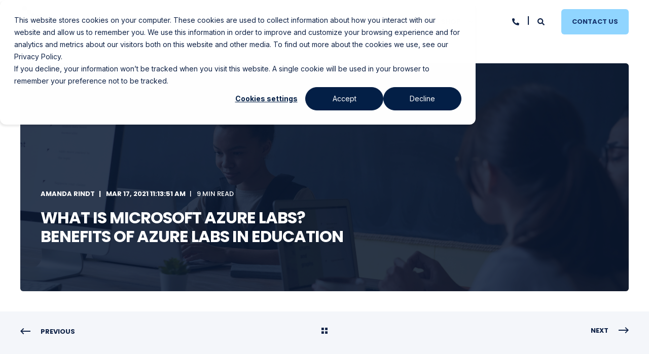

--- FILE ---
content_type: text/html; charset=UTF-8
request_url: https://www.datalinknetworks.net/dln_blog/what-is-microsoft-azure-labs-benefits-of-azure-labs-in-education
body_size: 24045
content:
<!doctype html><html lang="en"><head>
    <meta charset="utf-8">
    <title>What is Microsoft Azure Labs? Benefits of Azure Labs in Education</title>
    <link rel="shortcut icon" href="https://www.datalinknetworks.net/hubfs/New%20logo%20Navy.png">
    <meta name="description" content="What is Microsoft Azure Labs? Discover the benefits of Azure labs and how it works. Book your Azure labs demo today to get started!">

    <style>@font-face {
        font-family: "Inter";
        font-weight: 400;
        font-style: normal;
        font-display: swap;
        src: url("/_hcms/googlefonts/Inter/regular.woff2") format("woff2"), url("/_hcms/googlefonts/Inter/regular.woff") format("woff"),
             url("/_hcms/googlefonts/Inter/regular.woff2") format("woff2"), url("/_hcms/googlefonts/Inter/regular.woff") format("woff");
    }
@font-face {
        font-family: "Inter";
        font-weight: 500;
        font-style: normal;
        font-display: swap;
        src: url("/_hcms/googlefonts/Inter/500.woff2") format("woff2"), url("/_hcms/googlefonts/Inter/500.woff") format("woff"),
             url("/_hcms/googlefonts/Inter/regular.woff2") format("woff2"), url("/_hcms/googlefonts/Inter/regular.woff") format("woff");
    }
@font-face {
        font-family: "Inter";
        font-weight: 700;
        font-style: normal;
        font-display: swap;
        src: url("/_hcms/googlefonts/Inter/700.woff2") format("woff2"), url("/_hcms/googlefonts/Inter/700.woff") format("woff"),
             url("/_hcms/googlefonts/Inter/regular.woff2") format("woff2"), url("/_hcms/googlefonts/Inter/regular.woff") format("woff");
    }

            body {
                font-family: Inter;
            }
        @font-face {
        font-family: "Poppins";
        font-weight: 400;
        font-style: normal;
        font-display: swap;
        src: url("/_hcms/googlefonts/Poppins/regular.woff2") format("woff2"), url("/_hcms/googlefonts/Poppins/regular.woff") format("woff"),
             url("/_hcms/googlefonts/Poppins/regular.woff2") format("woff2"), url("/_hcms/googlefonts/Poppins/regular.woff") format("woff");
    }
@font-face {
        font-family: "Poppins";
        font-weight: 500;
        font-style: normal;
        font-display: swap;
        src: url("/_hcms/googlefonts/Poppins/500.woff2") format("woff2"), url("/_hcms/googlefonts/Poppins/500.woff") format("woff"),
             url("/_hcms/googlefonts/Poppins/regular.woff2") format("woff2"), url("/_hcms/googlefonts/Poppins/regular.woff") format("woff");
    }
@font-face {
        font-family: "Poppins";
        font-weight: 700;
        font-style: normal;
        font-display: swap;
        src: url("/_hcms/googlefonts/Poppins/700.woff2") format("woff2"), url("/_hcms/googlefonts/Poppins/700.woff") format("woff"),
             url("/_hcms/googlefonts/Poppins/regular.woff2") format("woff2"), url("/_hcms/googlefonts/Poppins/regular.woff") format("woff");
    }
@font-face {
        font-family: "Poppins";
        font-weight: 400;
        font-style: italic;
        font-display: swap;
        src: url("/_hcms/googlefonts/Poppins/italic.woff2") format("woff2"), url("/_hcms/googlefonts/Poppins/italic.woff") format("woff"),
             url("/_hcms/googlefonts/Poppins/regular.woff2") format("woff2"), url("/_hcms/googlefonts/Poppins/regular.woff") format("woff");
    }

            .pwr-header__skip {
                font-family: Poppins;
            }</style>

    

    

    
        
        
    
    <meta name="viewport" content="width=device-width, initial-scale=1">

    
    <meta property="og:description" content="What is Microsoft Azure Labs? Discover the benefits of Azure labs and how it works. Book your Azure labs demo today to get started!">
    <meta property="og:title" content="What is Microsoft Azure Labs? Benefits of Azure Labs in Education">
    <meta name="twitter:description" content="What is Microsoft Azure Labs? Discover the benefits of Azure labs and how it works. Book your Azure labs demo today to get started!">
    <meta name="twitter:title" content="What is Microsoft Azure Labs? Benefits of Azure Labs in Education">

    

    <script type="application/ld+json">
    {
        "@context": "https://schema.org",
        "@type": "Organization",
        "name": "Datalink Networks, Inc.",
        "logo": { 
            "@type": "ImageObject",
            "url": "https://486200.fs1.hubspotusercontent-na1.net/hubfs/486200/New%20Logo%20Text%20Navy-1.png"
        },
        "email": "learnmore@datalinknetworks.net","url": "https://www.datalinknetworks.net/dln_blog/what-is-microsoft-azure-labs-benefits-of-azure-labs-in-education",
        "address": {
            "@type": "PostalAddress",
            "addressCountry": "United States",
            "addressRegion": "CA",
            "addressLocality": "Santa Clarita",
            "postalCode":"91355",
            "streetAddress": "28110 Avenue Stanford, Unit A"
        },
        
        "telephone": "(877) 487-3783",
        "knowsLanguage": "en"
    }
</script>
<!-- Blog Post Schema  -->
<script type="application/ld+json">
    {
        "@context": "https://schema.org",
        "@type": "BlogPosting",
        "mainEntityOfPage": {
            "@type": "WebPage"
        },
        "name": "What is Microsoft Azure Labs? Benefits of Azure Labs in Education",
        "headline": "What is Microsoft Azure Labs? Benefits of Azure Labs in Education",
        "image": "https://f.hubspotusercontent00.net/hubfs/486200/Device%20for%20Education.png",
        "author": {
            "@type": "Person",
            "name": "Amanda Rindt"
        },
        "datePublished": "March 17, 2021 6 PM",
        "dateModified": "April 28, 2023 9 PM",
        "abstract": "What is Microsoft Azure Labs? Discover the benefits of Azure labs and how it works. Book your Azure labs demo today to get started!",
        "text": "Azure Labs was released by Microsoft in February 2019, however not many schools have heard of it. Technology is here to stay, and students who learn more than basic computer skills will have an advantage in the future. With more schools opting to offer computer courses such as SQL or Python, the need for a cost-effective and easy to use tool is crucial. If you're looking for a way to provide these classes for your students, even during remote or hybrid learning environments, Azure Labs might be the answer. What is Microsoft Azure Labs? Created by Microsoft, Azure Labs is a cloud-based computer lab that allows schools and other organizations to run programs on preconfigured virtual machines. This means that instead of having students come into a traditional computer lab with the programs downloaded on desktops, the program itself is held in the Azure cloud and accessed through virtual machines set up for each individual student. When students log in, they can access as many labs as they are enrolled in and can connect and start working from anywhere without their own Azure subscription. See how Microsoft Azure can financially benefit your organization! How does Azure Labs Work? Although it sounds like a daunting task to configure and deploy Azure Labs for your entire school, it's simpler than you might think. Phase 1 First, your internal IT team or an outside 3rd party, like Datalink Networks. will create a lab account through your school's Microsoft Azure subscription. This lab account is the central hub where all of your school's individual labs will be managed. At this time, IT can also create policies that will be applicable to all labs created within the account. After deploying a lab account, IT staff will create \"new role assignments\" giving your teachers access to create their own classroom labs. Phase 2 Once given the proper permissions, teachers can login to the Azure Web Services website and begin creating labs. Criteria specified with the help of IT staff like the name of the lab and virtual machine size and image needed will be used to create a template virtual machine for the class. This is where teachers will be able to choose a pre-uploaded program like Python or SQL database. Teachers can also create template machines with programs that use campus-wide programs such as MATLAB and SolidWorks. After choosing a template, teachers will be asked to create credentials for the virtual machine as well as set up lab policies. These lab policies include settings for auto-shut down of virtual machines and an hourly quota for each student to practice skills and do homework outside of class time. After this is completed, the template virtual machine will be created and teachers can invite students to their lab class via email. Phase 3 Teachers will also have the ability to schedule recurring or one-time class labs. Since these classes are scheduled at specified times, machines are set to automatically be turned on and ready to use when class starts and turned off at the end of the scheduled time. During these classes, the time students spend in the lab won't count towards their user time quota to ensure they have the time needed for practice. If students need more time than their user quota, it can be added by the teacher or IT staff. Once invited, students can login to their Azure Lab Services account to view their lab classes. They can enter any of the virtual machines that they are enrolled in as well as see how many hours they have used out of their allotted quota. If entering during class time the virtual machine will already be turned on, but any other time will take a few minutes to get the virtual machine running. This central platform for the students provides a straight-forward user experience so they can focus on the assignments at hand. Here you can find our top 5 reasons to migrate to Azure in 2021! Key Capabilities Azure Lab Services supports the following key features and capabilities: Automatic management of Azure infrastructure and scale. Azure Lab Services is a fully managed service, which automatically addresses the provisioning and management of a lab's underlying infrastructure. This way, you can spend more time preparing the lab experience for the lab users, and efficiently scale the lab across hundreds of virtual machines. Fast and flexible setup of a lab. Set up a lab quickly by using an Azure Marketplace image or by applying a custom image from an Azure compute gallery. Choose between Linux or Windows operating systems and select the compute family that best matches the needs for your lab. Flexibly configure the lab by installing additional software components or making operating system changes. Simplified experience for lab users. Lab users can simply register for a lab and get instant access without the need for an Azure subscription. Use the Azure Lab Services website, or use the Microsoft Teams or Canvas LMS integration, to view the list of labs and remotely connect to a lab virtual machine. Separate responsibilities with role-based access. Azure Labs Services uses Azure Role-Based Access (Azure RBAC) to manage access. Using Azure RBAC allows you to separate roles and responsibilities for creating and managing labs across different teams and people in your organization. Advanced virtual networking support. Configure advanced networking for your labs to apply network traffic control, network ports management, or access resources in a virtual or internal network. As an example, your labs might have to connect to an on-premises licensing server. Cost-optimization and analysis. Azure Lab Services uses a consumption-based cost model, and you only pay for lab virtual machines when they are running. Further optimize your costs for running labs by automatically shutting down lab virtual machines, and by configuring usage quotas and schedules to reduce the time labs can be used. Use Cases The Azure Lab Services managed labs can be used in the following scenarios: Move your school's physical computer lab into the cloud. Automatically scale the number of virtual machines only to the cost threshold and maximum usage that you set on the lab. Provide reconfigured virtual machine to attendees of a classroom or virtual training for completing homework of exercises. Minimize the number of hours that lab users have virtual machine access. Set up labs for several types of classes with Azure Lab Services. Set up a pool of high-performance compute virtual machines to perform graphics-intensive or compute-intensive research or training. To give an example, to run train machine learning models, or teach about game design or data science. Only run the virtual machines when you need them and clean up when you are finished. Quickly put together a lab of virtual machines for hosting a hackathon. Delete the lab with a single action when you are done. Teach advanced courses using nested virtualization or lab-to-lab communication. Requirements for Azure Labs? In order for your school to start using Azure labs, there are very minimal requirements. These requirements are: Users and instructors must have a school account backed by Azure Active Directory or a personal Microsoft account. Web browser must be available for all who use or configure Azure Labs. IT staff must know of all teachers who will be creating lab classrooms. All students and teachers expected to use Azure Labs need a reliable device. Benefits of Azure Labs Technology will only continue advancing and students who understand it will have major benefits in their future. Azure Virtual Labs provides an easy way for schools to introduce both basic and complex programs to students, instilling problem-solving skills and a new way of thinking. Schools that choose to teach computer lab classes can benefit from Azure Lab's ease of use and robust security features. No matter if you have 1 or 100 students in a class, provisioning and scaling virtual machines for all of them can be done with a single click. Azure Lab Services scales and manages the underlying infrastructure freeing up your IT staff's time. Microsoft also invests over $1 billion annually on cybersecurity research and employs more than 3,500 security experts to ensure that everything hosted in Azure, including your school's Azure Labs environment, is build and run securely. Your school will also appreciate Azure Lab's cost optimizing pay structure. With this service, you pay only for what your students and faculty use and can set limits for the amount of time available. This allows you to project semester costs to plan into your school's budget and keep students from running it longer than needed. Settings can be enabled to automatically shut off virtual machine when idle and at the end of class time to save time and money. Additionally, a huge benefit of Azure labs is that you can allow intensive programs to run on lower quality student devices, like Chromebooks. Traditionally these devices wouldn\u2019t be able to handle running programs like CAD or SQL, but since its running through a virtual machine in the Azure Cloud, students can learn even the most intensive of programs on their designated school device. Learn more about Microsoft Azure: Turning tiny insects into big data. Example of Azure Labs in a Classroom Some real class examples Microsoft suggests are: Ethical Hacking- This class will teach students techniques to defend against network vulnerabilities by attempting to gain access to a network. This lab class can be created by running two nested virtual machines: one with Metasploitable3 and one with Kali Linux. MATLAB- MATLAB stands for Matrix Laboratory and is popular in math, engineering, physics, and chemistry. This class uses your school's campus-wide license and creates a new template that can be run through Azure Labs from anywhere. SolidWorks (CAD)- This 3D computer design environment is used primarily in the engineering field to create, visualize, and simulate their designs. Similarly to MATLAB, this runs off licensing options purchased by schools and creates a new template for teachers to deploy. SQL- SQL, or Structured Query Language, is an international standard taught in many computer science classes. There is already an image available through the Azure Marketplace making this reliable and easy to use program readily available for your students. Read here to find out why Microsoft Azure is the best foundation for your custom cloud solution. Conclusion Azure Lab Services is a new and exciting way for schools to enable students to learn computer programs. There are minimal requirements to get started besides a school Azure license making it an accessible option for educators. It's easy for schools to configure and deploy classes, regardless of how many students are enrolled or how complex the virtual machine is. More and more schools are opting for hybrid learning options and with Azure Labs, students are no longer tied to a physical computer lab to take their classes. Additionally, the pricing structure allows for schools to project their semester costs and optimize usage to fit within their budget. Overall, Azure Labs is a convenient and cost-effective tool for students to learn the computer skills that will benefit them in the future. See our guide to Microsoft Azure labs services: What it is and how to Setup Azure labs.",
        "url": "https://www.datalinknetworks.net/dln_blog/what-is-microsoft-azure-labs-benefits-of-azure-labs-in-education",
        "publisher": {
            "@type": "Organization",
            "name": "Datalink Networks, Inc.",
            "logo": { 
                "@type": "ImageObject",
                "url": "https://486200.fs1.hubspotusercontent-na1.net/hubfs/486200/New%20Logo%20Text%20Navy-1.png"
            }
        },
        "inLanguage": "en",
        "wordCount": "3044",
        "keywords": "[Microsoft Azure, Education Tech, Microsoft Azure Labs, Azure Lab Services, Virtual Machines]"
    }
</script>
    <style>
a.cta_button{-moz-box-sizing:content-box !important;-webkit-box-sizing:content-box !important;box-sizing:content-box !important;vertical-align:middle}.hs-breadcrumb-menu{list-style-type:none;margin:0px 0px 0px 0px;padding:0px 0px 0px 0px}.hs-breadcrumb-menu-item{float:left;padding:10px 0px 10px 10px}.hs-breadcrumb-menu-divider:before{content:'›';padding-left:10px}.hs-featured-image-link{border:0}.hs-featured-image{float:right;margin:0 0 20px 20px;max-width:50%}@media (max-width: 568px){.hs-featured-image{float:none;margin:0;width:100%;max-width:100%}}.hs-screen-reader-text{clip:rect(1px, 1px, 1px, 1px);height:1px;overflow:hidden;position:absolute !important;width:1px}
</style>

<link rel="stylesheet" href="https://www.datalinknetworks.net/hubfs/hub_generated/template_assets/1/153398446521/1768585784226/template_pwr.min.css">

        <style>
            body {
                margin:0px;
            }
            img:not([src]):not([srcset]) {
                visibility:hidden;
            }
        </style>
    
<link class="hs-async-css" rel="preload" href="https://www.datalinknetworks.net/hubfs/hub_generated/template_assets/1/153398458951/1768585793274/template_pwr-defer.min.css" as="style" onload="this.onload=null;this.rel='stylesheet'">
<noscript><link rel="stylesheet" href="https://www.datalinknetworks.net/hubfs/hub_generated/template_assets/1/153398458951/1768585793274/template_pwr-defer.min.css"></noscript>
<link rel="stylesheet" href="https://www.datalinknetworks.net/hubfs/hub_generated/template_assets/1/153397761135/1768585799508/template_pwr-burger.min.css" fetchpriority="low">
<link rel="stylesheet" href="https://www.datalinknetworks.net/hubfs/hub_generated/template_assets/1/153398459149/1768585789561/template_scroll-shadow.min.css" fetchpriority="low">
<link rel="stylesheet" href="https://www.datalinknetworks.net/hubfs/hub_generated/template_assets/1/153397761132/1768585793697/template_pwr-search.min.css" defer="true">
<link rel="stylesheet" href="https://www.datalinknetworks.net/hubfs/hub_generated/template_assets/1/153397761101/1768585793265/template_pwr-form.min.css" defer="true">
<style>#hs_cos_wrapper_header_page .hs-search-field__suggestions li a { padding-right:130px; }

#hs_cos_wrapper_header_page .hs-search-field__suggestions a:before { content:''; }
</style>
<link rel="stylesheet" href="https://www.datalinknetworks.net/hubfs/hub_generated/template_assets/1/153398459034/1768585793091/template_pwr-post-header.min.css">
<link rel="stylesheet" href="https://www.datalinknetworks.net/hubfs/hub_generated/template_assets/1/153398446712/1768585802417/template_pwr-post.min.css">
<link rel="stylesheet" href="https://www.datalinknetworks.net/hubfs/hub_generated/template_assets/1/153397761059/1768585798741/template_pwr-prev.min.css">
<link rel="stylesheet" href="https://www.datalinknetworks.net/hubfs/hub_generated/template_assets/1/153398458985/1768585799454/template_pwr-author.min.css">
<link rel="stylesheet" href="https://www.datalinknetworks.net/hubfs/hub_generated/template_assets/1/153398459047/1768585795241/template_pwr-avatar.min.css">
<link rel="stylesheet" href="https://www.datalinknetworks.net/hubfs/hub_generated/template_assets/1/153398459022/1768585784066/template_pwr-social.min.css">
<link rel="stylesheet" href="https://www.datalinknetworks.net/hubfs/hub_generated/template_assets/1/153397761101/1768585793265/template_pwr-form.min.css">
<link rel="stylesheet" href="/hs/hsstatic/AsyncSupport/static-1.501/sass/comments_listing_asset.css">
<link class="hs-async-css" rel="preload" href="https://www.datalinknetworks.net/hubfs/hub_generated/template_assets/1/153398459020/1768585786492/template_pwr-sec-posts.min.css" as="style" onload="this.onload=null;this.rel='stylesheet'">
<noscript><link rel="stylesheet" href="https://www.datalinknetworks.net/hubfs/hub_generated/template_assets/1/153398459020/1768585786492/template_pwr-sec-posts.min.css"></noscript>
<link class="hs-async-css" rel="preload" href="https://www.datalinknetworks.net/hubfs/hub_generated/template_assets/1/153398446712/1768585802417/template_pwr-post.min.css" as="style" onload="this.onload=null;this.rel='stylesheet'">
<noscript><link rel="stylesheet" href="https://www.datalinknetworks.net/hubfs/hub_generated/template_assets/1/153398446712/1768585802417/template_pwr-post.min.css"></noscript>
<link class="hs-async-css" rel="preload" href="https://www.datalinknetworks.net/hubfs/hub_generated/template_assets/1/153397761102/1768585787242/template_pwr-link.min.css" as="style" onload="this.onload=null;this.rel='stylesheet'">
<noscript><link rel="stylesheet" href="https://www.datalinknetworks.net/hubfs/hub_generated/template_assets/1/153397761102/1768585787242/template_pwr-link.min.css"></noscript>
<style>#hs_cos_wrapper_blog-post-preview .pwr-rel-post-item {}
</style>
<link class="hs-async-css" rel="preload" href="https://www.datalinknetworks.net/hubfs/hub_generated/template_assets/1/153397761099/1768585774092/template_pwr-footer.min.css" as="style" onload="this.onload=null;this.rel='stylesheet'" fetchpriority="low">
<noscript><link rel="stylesheet" href="https://www.datalinknetworks.net/hubfs/hub_generated/template_assets/1/153397761099/1768585774092/template_pwr-footer.min.css"></noscript>
<link class="hs-async-css" rel="preload" href="https://www.datalinknetworks.net/hubfs/hub_generated/template_assets/1/153398459022/1768585784066/template_pwr-social.min.css" as="style" onload="this.onload=null;this.rel='stylesheet'">
<noscript><link rel="stylesheet" href="https://www.datalinknetworks.net/hubfs/hub_generated/template_assets/1/153398459022/1768585784066/template_pwr-social.min.css"></noscript>
<link class="hs-async-css" rel="preload" href="https://www.datalinknetworks.net/hubfs/hub_generated/template_assets/1/153398458978/1768585788970/template_pwr-transitions.min.css" as="style" onload="this.onload=null;this.rel='stylesheet'">
<noscript><link rel="stylesheet" href="https://www.datalinknetworks.net/hubfs/hub_generated/template_assets/1/153398458978/1768585788970/template_pwr-transitions.min.css"></noscript>
<link class="hs-async-css" rel="preload" href="https://www.datalinknetworks.net/hubfs/hub_generated/template_assets/1/153399021435/1768585774093/template_custom-styles.min.css" as="style" onload="this.onload=null;this.rel='stylesheet'">
<noscript><link rel="stylesheet" href="https://www.datalinknetworks.net/hubfs/hub_generated/template_assets/1/153399021435/1768585774093/template_custom-styles.min.css"></noscript>
<link rel="preload" as="style" href="https://48752163.fs1.hubspotusercontent-na1.net/hubfs/48752163/raw_assets/media-default-modules/master/650/js_client_assets/assets/TrackPlayAnalytics-Cm48oVxd.css">

<link rel="preload" as="style" href="https://48752163.fs1.hubspotusercontent-na1.net/hubfs/48752163/raw_assets/media-default-modules/master/650/js_client_assets/assets/Tooltip-DkS5dgLo.css">

    

    
<!--  Added by GoogleAnalytics integration -->
<script>
var _hsp = window._hsp = window._hsp || [];
_hsp.push(['addPrivacyConsentListener', function(consent) { if (consent.allowed || (consent.categories && consent.categories.analytics)) {
  (function(i,s,o,g,r,a,m){i['GoogleAnalyticsObject']=r;i[r]=i[r]||function(){
  (i[r].q=i[r].q||[]).push(arguments)},i[r].l=1*new Date();a=s.createElement(o),
  m=s.getElementsByTagName(o)[0];a.async=1;a.src=g;m.parentNode.insertBefore(a,m)
})(window,document,'script','//www.google-analytics.com/analytics.js','ga');
  ga('create','UA-45799365-1','auto');
  ga('send','pageview');
}}]);
</script>

<!-- /Added by GoogleAnalytics integration -->

<!--  Added by GoogleTagManager integration -->
<script>
var _hsp = window._hsp = window._hsp || [];
window.dataLayer = window.dataLayer || [];
function gtag(){dataLayer.push(arguments);}

var useGoogleConsentModeV2 = true;
var waitForUpdateMillis = 1000;



var hsLoadGtm = function loadGtm() {
    if(window._hsGtmLoadOnce) {
      return;
    }

    if (useGoogleConsentModeV2) {

      gtag('set','developer_id.dZTQ1Zm',true);

      gtag('consent', 'default', {
      'ad_storage': 'denied',
      'analytics_storage': 'denied',
      'ad_user_data': 'denied',
      'ad_personalization': 'denied',
      'wait_for_update': waitForUpdateMillis
      });

      _hsp.push(['useGoogleConsentModeV2'])
    }

    (function(w,d,s,l,i){w[l]=w[l]||[];w[l].push({'gtm.start':
    new Date().getTime(),event:'gtm.js'});var f=d.getElementsByTagName(s)[0],
    j=d.createElement(s),dl=l!='dataLayer'?'&l='+l:'';j.async=true;j.src=
    'https://www.googletagmanager.com/gtm.js?id='+i+dl;f.parentNode.insertBefore(j,f);
    })(window,document,'script','dataLayer','GTM-MJK7M6G');

    window._hsGtmLoadOnce = true;
};

_hsp.push(['addPrivacyConsentListener', function(consent){
  if(consent.allowed || (consent.categories && consent.categories.analytics)){
    hsLoadGtm();
  }
}]);

</script>

<!-- /Added by GoogleTagManager integration -->


<style>
  .productColumns{
    display: block!important;
    padding-left: 50%;
  }
  .productColumns__column_image{
    position: absolute;
    left: 0;
  }
  .hs-content-name-product-page-template .pwr-sec-mockup__cta-container{
    padding-left: 50%;
  }
  @media screen and (max-width: 768px) {
    .productColumns{
      padding-left: 0%;
    }
    .productColumns__column_image{
      position: relative;
      left: 0;
    }
  .hs-content-name-product-page-template .pwr-sec-mockup__cta-container{
    padding-left: 0%;
  }
  }
</style>

<!-- Lead Forensics Tag -->
<script type="text/javascript" src="https://secure.leadforensics.com/js/811268.js"></script>
<noscript>&lt;img  src="https://secure.leadforensics.com/811268.png" style="display:none;"&gt;</noscript>

<script type="text/javascript" src="https://s3.amazonaws.com/top-local-agencies/js/upcity_widget.js"></script>
<link rel="amphtml" href="https://www.datalinknetworks.net/dln_blog/what-is-microsoft-azure-labs-benefits-of-azure-labs-in-education?hs_amp=true">

<meta property="og:image" content="https://www.datalinknetworks.net/hubfs/Device%20for%20Education.png">
<meta property="og:image:width" content="1200">
<meta property="og:image:height" content="627">
<meta property="og:image:alt" content="What is Microsoft Azure Labs? Benefits of Azure Labs in Education">
<meta name="twitter:image" content="https://www.datalinknetworks.net/hubfs/Device%20for%20Education.png">
<meta name="twitter:image:alt" content="What is Microsoft Azure Labs? Benefits of Azure Labs in Education">

<meta property="og:url" content="https://www.datalinknetworks.net/dln_blog/what-is-microsoft-azure-labs-benefits-of-azure-labs-in-education">
<meta name="twitter:card" content="summary_large_image">

<link rel="canonical" href="https://www.datalinknetworks.net/dln_blog/what-is-microsoft-azure-labs-benefits-of-azure-labs-in-education">

<meta property="og:type" content="article">
<link rel="alternate" type="application/rss+xml" href="https://www.datalinknetworks.net/dln_blog/rss.xml">
<meta name="twitter:domain" content="www.datalinknetworks.net">
<script src="//platform.linkedin.com/in.js" type="text/javascript">
    lang: en_US
</script>

<meta http-equiv="content-language" content="en">





  
  <meta name="generator" content="HubSpot"></head>
  <body>
<!--  Added by GoogleTagManager integration -->
<noscript><iframe src="https://www.googletagmanager.com/ns.html?id=GTM-MJK7M6G" height="0" width="0" style="display:none;visibility:hidden"></iframe></noscript>

<!-- /Added by GoogleTagManager integration -->

    <div class="body-wrapper   hs-content-id-43283468308 hs-blog-post hs-content-path-dln_blog-what-is-microsoft-azure-labs-benefits-of- hs-content-name-what-is-microsoft-azure-labs-benefits-of-azure-lab hs-blog-name-datalink-networks-blog hs-blog-id-36588610794 
    pwr-v--46 line-numbers" data-aos-global-disable="phone" data-aos-global-offset="250" data-aos-global-delay="50" data-aos-global-duration="400"><div id="hs_cos_wrapper_page_settings" class="hs_cos_wrapper hs_cos_wrapper_widget hs_cos_wrapper_type_module" style="" data-hs-cos-general-type="widget" data-hs-cos-type="module"></div><div data-global-resource-path="@marketplace/maka_Agency/POWER THEME/templates/partials/header.html"><header class="header">

    
    <a href="#main-content" class="pwr-header__skip">Skip to content</a><div class="header__container"><div id="hs_cos_wrapper_header_page" class="hs_cos_wrapper hs_cos_wrapper_widget hs_cos_wrapper_type_module" style="" data-hs-cos-general-type="widget" data-hs-cos-type="module"><!-- templateType: none -->
<style>
    .pwr--page-editor-fix {
        max-height: 120px;
    }
 </style>



<div id="pwr-js-burger" class="pwr-burger closed vanilla pwr--light pwr--page-editor-fix ">
  <a href="#" id="pwr-js-burger__trigger-close" aria-label="Close Burger Menu" class="pwr-burger__trigger-close vanilla">
    Close <span class="pwr-burger__icon-close"></span>
  </a>
          
            
          
          <div class="pwr-burger__menu pwr-js-menu pwr-scroll-shadow__wrapper pwr-scroll-shadow__wrapper--vert pwr-scroll-shadow__root pwr-scroll-shadow__root--vert"><span id="hs_cos_wrapper_menu_191011084879" class="hs_cos_wrapper hs_cos_wrapper_widget hs_cos_wrapper_type_menu" style="" data-hs-cos-general-type="widget" data-hs-cos-type="menu"><div class="hs-menu-wrapper pwr-a11y-menu no-flyouts hs-menu-flow-vertical" aria-label="burger" role="navigation" data-sitemap-name="default" id="hs_menu_wrapper_menu_191011084879" data-menu-id="191011084879" ">
            <ul role="menu">
                
                    <li class="hs-menu-item hs-menu-depth-1 hs-item-has-children" role="none">
        <a href="javascript:;" role="menuitem" tabindex="-1">IT Services</a>
    <div class="pwr-menu_submenu-btn keyboard-clickable" role="menuitem" tabindex="0" aria-label="Expand IT Services">
        <div class="pwr-menu_submenu-arrow"></div>
    </div><ul role="menu" class="hs-menu-children-wrapper pwr-menu_submenu-child-wrapper">
            <li class="hs-menu-item hs-menu-depth-2 hs-item-has-children" role="none">
        <a href="https://www.datalinknetworks.net/our-complimentary-assessments" role="menuitem" aria-haspopup="true" aria-expanded="false"><span class="focus-target">Complimentary Assessments </span></a>
    <div class="pwr-menu_submenu-btn keyboard-clickable" role="menuitem" tabindex="0" aria-label="Expand Complimentary Assessments">
        <div class="pwr-menu_submenu-arrow"></div>
    </div><ul role="menu" class="hs-menu-children-wrapper pwr-menu_submenu-child-wrapper">
            <li class="hs-menu-item hs-menu-depth-3 " role="none">
        <a href="https://www.datalinknetworks.net/compliance-management" role="menuitem"><span class="focus-target">Compliance Gap Assessment</span></a>
    </li>
            <li class="hs-menu-item hs-menu-depth-3 " role="none">
        <a href="https://www.datalinknetworks.net/microsoft-teams-management" role="menuitem"><span class="focus-target">Microsoft Teams POC</span></a>
    </li>
            <li class="hs-menu-item hs-menu-depth-3 " role="none">
        <a href="https://www.datalinknetworks.net/managed-security-services" role="menuitem"><span class="focus-target">Security Posture Assessment</span></a>
    </li>
            <li class="hs-menu-item hs-menu-depth-3 " role="none">
        <a href="https://www.datalinknetworks.net/email-security-threat" role="menuitem"><span class="focus-target">Email Security Threat Scan</span></a>
    </li>
            <li class="hs-menu-item hs-menu-depth-3 " role="none">
        <a href="https://www.datalinknetworks.net/microsoft-copilot" role="menuitem"><span class="focus-target">Copilot Readiness Assessment</span></a>
    </li>
            <li class="hs-menu-item hs-menu-depth-3 " role="none">
        <a href="https://www.datalinknetworks.net/security-assessment" role="menuitem"><span class="focus-target">Network Security Assessment</span></a>
    </li>
            <li class="hs-menu-item hs-menu-depth-3 " role="none">
        <a href="https://www.datalinknetworks.net/sql-health-check" role="menuitem"><span class="focus-target">Azure SQL Health Check</span></a>
    </li>
            <li class="hs-menu-item hs-menu-depth-3 " role="none">
        <a href="https://www.datalinknetworks.net/microsoft-azure-services" role="menuitem"><span class="focus-target">Microsoft Azure Readiness Assessment</span></a>
    </li>
            <li class="hs-menu-item hs-menu-depth-3 " role="none">
        <a href="https://www.datalinknetworks.net/microsoft-365-health-check" role="menuitem"><span class="focus-target">Microsoft 365 Health Check</span></a>
    </li>
            <li class="hs-menu-item hs-menu-depth-3 " role="none">
        <a href="https://www.datalinknetworks.net/web-vulnerability-assessment" role="menuitem"><span class="focus-target">Web Vulnerability Assessment</span></a>
    </li>
            <li class="hs-menu-item hs-menu-depth-3 " role="none">
        <a href="https://www.datalinknetworks.net/azure-infrastructure-assessment-form" role="menuitem"><span class="focus-target">Azure Infrastructure Cost Audit </span></a>
    </li></ul>
    </li>
            <li class="hs-menu-item hs-menu-depth-2 hs-item-has-children" role="none">
        <a href="https://www.datalinknetworks.net/datalink-cybersecurity-services" role="menuitem" aria-haspopup="true" aria-expanded="false"><span class="focus-target">Cybersecurity Services</span></a>
    <div class="pwr-menu_submenu-btn keyboard-clickable" role="menuitem" tabindex="0" aria-label="Expand Cybersecurity Services">
        <div class="pwr-menu_submenu-arrow"></div>
    </div><ul role="menu" class="hs-menu-children-wrapper pwr-menu_submenu-child-wrapper">
            <li class="hs-menu-item hs-menu-depth-3 " role="none">
        <a href="https://www.datalinknetworks.net/penetration-testing" role="menuitem"><span class="focus-target">Penetration Testing</span></a>
    </li>
            <li class="hs-menu-item hs-menu-depth-3 " role="none">
        <a href="https://www.datalinknetworks.net/siem-soar-services" role="menuitem"><span class="focus-target">SIEM/SOAR</span></a>
    </li>
            <li class="hs-menu-item hs-menu-depth-3 " role="none">
        <a href="https://www.datalinknetworks.net/security-incident-response" role="menuitem"><span class="focus-target">Security Incident Response</span></a>
    </li>
            <li class="hs-menu-item hs-menu-depth-3 " role="none">
        <a href="https://www.datalinknetworks.net/managed-security-awareness-training" role="menuitem"><span class="focus-target">Managed Security Awareness Training</span></a>
    </li>
            <li class="hs-menu-item hs-menu-depth-3 " role="none">
        <a href="https://www.datalinknetworks.net/managed-xdr-services" role="menuitem"><span class="focus-target">Managed XDR</span></a>
    </li></ul>
    </li>
            <li class="hs-menu-item hs-menu-depth-2 hs-item-has-children" role="none">
        <a href="https://www.datalinknetworks.net/security-compliance" role="menuitem" aria-haspopup="true" aria-expanded="false"><span class="focus-target">Compliance Services</span></a>
    <div class="pwr-menu_submenu-btn keyboard-clickable" role="menuitem" tabindex="0" aria-label="Expand Compliance Services">
        <div class="pwr-menu_submenu-arrow"></div>
    </div><ul role="menu" class="hs-menu-children-wrapper pwr-menu_submenu-child-wrapper">
            <li class="hs-menu-item hs-menu-depth-3 " role="none">
        <a href="https://www.datalinknetworks.net/compliance-management" role="menuitem"><span class="focus-target">Compliance Management</span></a>
    </li>
            <li class="hs-menu-item hs-menu-depth-3 " role="none">
        <a href="https://www.datalinknetworks.net/cmmc-2.0-compliance" role="menuitem"><span class="focus-target">CMMC 2.0 Compliance</span></a>
    </li></ul>
    </li>
            <li class="hs-menu-item hs-menu-depth-2 hs-item-has-children" role="none">
        <a href="https://www.datalinknetworks.net/cloud-ai" role="menuitem" aria-haspopup="true" aria-expanded="false"><span class="focus-target">AI Solutions</span></a>
    <div class="pwr-menu_submenu-btn keyboard-clickable" role="menuitem" tabindex="0" aria-label="Expand AI Solutions">
        <div class="pwr-menu_submenu-arrow"></div>
    </div><ul role="menu" class="hs-menu-children-wrapper pwr-menu_submenu-child-wrapper">
            <li class="hs-menu-item hs-menu-depth-3 " role="none">
        <a href="https://www.datalinknetworks.net/microsoft-copilot" role="menuitem"><span class="focus-target">Microsoft Copilot</span></a>
    </li></ul>
    </li>
            <li class="hs-menu-item hs-menu-depth-2 hs-item-has-children" role="none">
        <a href="https://www.datalinknetworks.net/cloud-ai" role="menuitem" aria-haspopup="true" aria-expanded="false"><span class="focus-target">Cloud Services</span></a>
    <div class="pwr-menu_submenu-btn keyboard-clickable" role="menuitem" tabindex="0" aria-label="Expand Cloud Services">
        <div class="pwr-menu_submenu-arrow"></div>
    </div><ul role="menu" class="hs-menu-children-wrapper pwr-menu_submenu-child-wrapper">
            <li class="hs-menu-item hs-menu-depth-3 " role="none">
        <a href="https://www.datalinknetworks.net/microsoft-licensing" role="menuitem"><span class="focus-target">Microsoft Licensing Migration</span></a>
    </li>
            <li class="hs-menu-item hs-menu-depth-3 " role="none">
        <a href="https://www.datalinknetworks.net/microsoft-azure-services" role="menuitem"><span class="focus-target">Azure Cloud Migration</span></a>
    </li>
            <li class="hs-menu-item hs-menu-depth-3 " role="none">
        <a href="https://www.datalinknetworks.net/cloud-to-cloud-backup" role="menuitem"><span class="focus-target">Cloud-to-Cloud Backup</span></a>
    </li>
            <li class="hs-menu-item hs-menu-depth-3 " role="none">
        <a href="https://www.datalinknetworks.net/azure-infrastructure-assessment" role="menuitem"><span class="focus-target">Azure Infrastructure Management</span></a>
    </li></ul>
    </li>
            <li class="hs-menu-item hs-menu-depth-2 hs-item-has-children" role="none">
        <a href="https://www.datalinknetworks.net/communication-and-collaboration" role="menuitem" aria-haspopup="true" aria-expanded="false"><span class="focus-target">Communication &amp; Collaboration Services </span></a>
    <div class="pwr-menu_submenu-btn keyboard-clickable" role="menuitem" tabindex="0" aria-label="Expand Communication &amp;amp; Collaboration Services">
        <div class="pwr-menu_submenu-arrow"></div>
    </div><ul role="menu" class="hs-menu-children-wrapper pwr-menu_submenu-child-wrapper">
            <li class="hs-menu-item hs-menu-depth-3 " role="none">
        <a href="https://www.datalinknetworks.net/unified-communications-collaboration" role="menuitem"><span class="focus-target">Unified Communications &amp; Collaboration</span></a>
    </li>
            <li class="hs-menu-item hs-menu-depth-3 " role="none">
        <a href="https://www.datalinknetworks.net/microsoft-teams-management" role="menuitem"><span class="focus-target">Teams Management</span></a>
    </li></ul>
    </li>
            <li class="hs-menu-item hs-menu-depth-2 hs-item-has-children" role="none">
        <a href="https://www.datalinknetworks.net/managed-it-services" role="menuitem" aria-haspopup="true" aria-expanded="false"><span class="focus-target">Managed IT Services</span></a>
    <div class="pwr-menu_submenu-btn keyboard-clickable" role="menuitem" tabindex="0" aria-label="Expand Managed IT Services">
        <div class="pwr-menu_submenu-arrow"></div>
    </div><ul role="menu" class="hs-menu-children-wrapper pwr-menu_submenu-child-wrapper">
            <li class="hs-menu-item hs-menu-depth-3 " role="none">
        <a href="https://www.datalinknetworks.net/managed-services" role="menuitem"><span class="focus-target">Managed Services</span></a>
    </li>
            <li class="hs-menu-item hs-menu-depth-3 " role="none">
        <a href="https://www.datalinknetworks.net/managed-security-services" role="menuitem"><span class="focus-target">Managed Security Services</span></a>
    </li></ul>
    </li>
            <li class="hs-menu-item hs-menu-depth-2 hs-item-has-children" role="none">
        <a href="https://www.datalinknetworks.net/consulting-and-design" role="menuitem" aria-haspopup="true" aria-expanded="false"><span class="focus-target">Consulting &amp; Design </span></a>
    <div class="pwr-menu_submenu-btn keyboard-clickable" role="menuitem" tabindex="0" aria-label="Expand Consulting &amp;amp; Design">
        <div class="pwr-menu_submenu-arrow"></div>
    </div><ul role="menu" class="hs-menu-children-wrapper pwr-menu_submenu-child-wrapper">
            <li class="hs-menu-item hs-menu-depth-3 " role="none">
        <a href="https://www.datalinknetworks.net/consulting-strategy" role="menuitem"><span class="focus-target">Consulting &amp; Strategy</span></a>
    </li>
            <li class="hs-menu-item hs-menu-depth-3 " role="none">
        <a href="https://www.datalinknetworks.net/solutions-design" role="menuitem"><span class="focus-target">Solutions Design</span></a>
    </li></ul>
    </li>
            <li class="hs-menu-item hs-menu-depth-2 hs-item-has-children" role="none">
        <a href="https://www.datalinknetworks.net/network-solutions" role="menuitem" aria-haspopup="true" aria-expanded="false"><span class="focus-target">Networking Services </span></a>
    <div class="pwr-menu_submenu-btn keyboard-clickable" role="menuitem" tabindex="0" aria-label="Expand Networking Services">
        <div class="pwr-menu_submenu-arrow"></div>
    </div><ul role="menu" class="hs-menu-children-wrapper pwr-menu_submenu-child-wrapper">
            <li class="hs-menu-item hs-menu-depth-3 " role="none">
        <a href="https://www.datalinknetworks.net/network-design" role="menuitem"><span class="focus-target">Network Design</span></a>
    </li>
            <li class="hs-menu-item hs-menu-depth-3 " role="none">
        <a href="https://www.datalinknetworks.net/network-audit" role="menuitem"><span class="focus-target">Network Audit</span></a>
    </li>
            <li class="hs-menu-item hs-menu-depth-3 " role="none">
        <a href="https://www.datalinknetworks.net/wireless-design-services" role="menuitem"><span class="focus-target">Wireless Design</span></a>
    </li></ul>
    </li>
            <li class="hs-menu-item hs-menu-depth-2 hs-item-has-children" role="none">
        <a href="https://www.datalinknetworks.net/data-center-services" role="menuitem" aria-haspopup="true" aria-expanded="false"><span class="focus-target">Data Center Services </span></a>
    <div class="pwr-menu_submenu-btn keyboard-clickable" role="menuitem" tabindex="0" aria-label="Expand Data Center Services">
        <div class="pwr-menu_submenu-arrow"></div>
    </div><ul role="menu" class="hs-menu-children-wrapper pwr-menu_submenu-child-wrapper">
            <li class="hs-menu-item hs-menu-depth-3 " role="none">
        <a href="https://www.datalinknetworks.net/data-center-plan-design" role="menuitem"><span class="focus-target">Data Center Plan &amp; Design</span></a>
    </li>
            <li class="hs-menu-item hs-menu-depth-3 " role="none">
        <a href="https://www.datalinknetworks.net/data-center-monitoring" role="menuitem"><span class="focus-target">Data Center Monitoring</span></a>
    </li></ul>
    </li></ul>
    </li>
                    
                    <li class="hs-menu-item hs-menu-depth-1 hs-item-has-children" role="none">
        <a href="javascript:;" role="menuitem" tabindex="-1">Resources</a>
    <div class="pwr-menu_submenu-btn keyboard-clickable" role="menuitem" tabindex="0" aria-label="Expand Resources">
        <div class="pwr-menu_submenu-arrow"></div>
    </div><ul role="menu" class="hs-menu-children-wrapper pwr-menu_submenu-child-wrapper">
            <li class="hs-menu-item hs-menu-depth-2 " role="none">
        <a href="https://www.datalinknetworks.net/real-time-cyber-threat-map" role="menuitem"><span class="focus-target">Real Time Cyber Threat Map</span></a>
    </li>
            <li class="hs-menu-item hs-menu-depth-2 " role="none">
        <a href="https://www.datalinknetworks.net/clip-training" role="menuitem"><span class="focus-target">E-Learning</span></a>
    </li>
            <li class="hs-menu-item hs-menu-depth-2 " role="none">
        <a href="https://www.datalinknetworks.net/dln_blog" role="menuitem"><span class="focus-target">Blog Library</span></a>
    </li>
            <li class="hs-menu-item hs-menu-depth-2 " role="none">
        <a href="https://www.datalinknetworks.net/resource-catalog" role="menuitem"><span class="focus-target">Partner Catalog</span></a>
    </li>
            <li class="hs-menu-item hs-menu-depth-2 " role="none">
        <a href="https://www.datalinknetworks.net/events" role="menuitem"><span class="focus-target">Events</span></a>
    </li>
            <li class="hs-menu-item hs-menu-depth-2 " role="none">
        <a href="https://www.datalinknetworks.net/on-demand-webinar-digital-library" role="menuitem"><span class="focus-target">Digital Library</span></a>
    </li>
            <li class="hs-menu-item hs-menu-depth-2 " role="none">
        <a href="https://www.datalinknetworks.net/case-studies" role="menuitem"><span class="focus-target">Case Studies</span></a>
    </li>
            <li class="hs-menu-item hs-menu-depth-2 " role="none">
        <a href="https://www.datalinknetworks.net/en/press-releases" role="menuitem"><span class="focus-target">In the news</span></a>
    </li>
            <li class="hs-menu-item hs-menu-depth-2 " role="none">
        <a href="https://www.datalinknetworks.net/technology-partners" role="menuitem"><span class="focus-target">Technology Partners</span></a>
    </li></ul>
    </li>
                    
                    <li class="hs-menu-item hs-menu-depth-1 hs-item-has-children" role="none">
        <a href="javascript:;" role="menuitem" tabindex="-1">Industries</a>
    <div class="pwr-menu_submenu-btn keyboard-clickable" role="menuitem" tabindex="0" aria-label="Expand Industries">
        <div class="pwr-menu_submenu-arrow"></div>
    </div><ul role="menu" class="hs-menu-children-wrapper pwr-menu_submenu-child-wrapper">
            <li class="hs-menu-item hs-menu-depth-2 " role="none">
        <a href="https://www.datalinknetworks.net/industries/education" role="menuitem"><span class="focus-target">Education</span></a>
    </li>
            <li class="hs-menu-item hs-menu-depth-2 " role="none">
        <a href="https://www.datalinknetworks.net/industries/industrial" role="menuitem"><span class="focus-target">Industrial</span></a>
    </li>
            <li class="hs-menu-item hs-menu-depth-2 " role="none">
        <a href="https://www.datalinknetworks.net/industry/healthcare" role="menuitem"><span class="focus-target">Healthcare</span></a>
    </li>
            <li class="hs-menu-item hs-menu-depth-2 " role="none">
        <a href="https://www.datalinknetworks.net/industries/finance" role="menuitem"><span class="focus-target">Finance</span></a>
    </li>
            <li class="hs-menu-item hs-menu-depth-2 " role="none">
        <a href="https://www.datalinknetworks.net/industries/government" role="menuitem"><span class="focus-target">Government</span></a>
    </li>
            <li class="hs-menu-item hs-menu-depth-2 " role="none">
        <a href="https://www.datalinknetworks.net/industries/commercial" role="menuitem"><span class="focus-target">Commercial</span></a>
    </li>
            <li class="hs-menu-item hs-menu-depth-2 " role="none">
        <a href="https://www.datalinknetworks.net/industries/non-profit-industry" role="menuitem"><span class="focus-target">Non-Profit</span></a>
    </li>
            <li class="hs-menu-item hs-menu-depth-2 " role="none">
        <a href="https://www.datalinknetworks.net/industries/professional-services" role="menuitem"><span class="focus-target">Professional Services</span></a>
    </li></ul>
    </li>
                    
                    <li class="hs-menu-item hs-menu-depth-1 hs-item-has-children" role="none">
        <a href="javascript:;" role="menuitem" tabindex="-1">Culture</a>
    <div class="pwr-menu_submenu-btn keyboard-clickable" role="menuitem" tabindex="0" aria-label="Expand Culture">
        <div class="pwr-menu_submenu-arrow"></div>
    </div><ul role="menu" class="hs-menu-children-wrapper pwr-menu_submenu-child-wrapper">
            <li class="hs-menu-item hs-menu-depth-2 " role="none">
        <a href="https://www.datalinknetworks.net/about-us" role="menuitem"><span class="focus-target">About Us</span></a>
    </li>
            <li class="hs-menu-item hs-menu-depth-2 " role="none">
        <a href="https://www.datalinknetworks.net/awards-accolades" role="menuitem"><span class="focus-target">Awards &amp; Designations</span></a>
    </li></ul>
    </li>
                    
                    <li class="hs-menu-item hs-menu-depth-1 hs-item-has-children" role="none">
        <a href="https://shop.datalinknetworks.net/" role="menuitem" aria-haspopup="true" aria-expanded="false"><span class="focus-target">Shop</span></a>
    <div class="pwr-menu_submenu-btn keyboard-clickable" role="menuitem" tabindex="0" aria-label="Expand Shop">
        <div class="pwr-menu_submenu-arrow"></div>
    </div><ul role="menu" class="hs-menu-children-wrapper pwr-menu_submenu-child-wrapper">
            <li class="hs-menu-item hs-menu-depth-2 " role="none">
        <a href="https://shop.datalinknetworks.net/" role="menuitem"><span class="focus-target">Products</span></a>
    </li>
            <li class="hs-menu-item hs-menu-depth-2 " role="none">
        <a href="https://www.datalinknetworks.net/product-catalog" role="menuitem"><span class="focus-target">Licensing</span></a>
    </li></ul>
    </li>
                    </ul>
        </div></span></div><div class="pwr-burger-bottom-bar pwr-a11y-menu"><div class="pwr-burger-bottom-bar__item hs-search-field">
      <a href="#" id="pwr-js-burger-search__trigger" class="pwr-burger-bottom-bar__item-link pwr-burger-search__trigger" tabindex="-1">
        <div class="pwr-header-right-bar__icon pwr--padding-r-sm"><span id="hs_cos_wrapper_header_page_" class="hs_cos_wrapper hs_cos_wrapper_widget hs_cos_wrapper_type_icon" style="" data-hs-cos-general-type="widget" data-hs-cos-type="icon"><svg version="1.0" xmlns="http://www.w3.org/2000/svg" viewbox="0 0 512 512" aria-hidden="true"><g id="search1_layer"><path d="M505 442.7L405.3 343c-4.5-4.5-10.6-7-17-7H372c27.6-35.3 44-79.7 44-128C416 93.1 322.9 0 208 0S0 93.1 0 208s93.1 208 208 208c48.3 0 92.7-16.4 128-44v16.3c0 6.4 2.5 12.5 7 17l99.7 99.7c9.4 9.4 24.6 9.4 33.9 0l28.3-28.3c9.4-9.4 9.4-24.6.1-34zM208 336c-70.7 0-128-57.2-128-128 0-70.7 57.2-128 128-128 70.7 0 128 57.2 128 128 0 70.7-57.2 128-128 128z" /></g></svg></span></div>
        <span>SEARCH</span>
        <div class="pwr-menu_submenu-btn keyboard-clickable" role="menuitem" tabindex="0" aria-label="Expand SEARCH">
        <div class="pwr-menu_submenu-arrow"></div>
    </div>
      </a>
      <div id="pwr-js-burger-search__inner" class="pwr-burger-bottom-bar__inner pwr-burger-search__inner pwr-form pwr-form--style-1">
    <div id="hs-search-field__translations"></div>

    <div class="hs-search-field__bar"> 
        <form action="/hs-search-results">
            <div class="pwr--relative">
                <input type="text" id="pwr-js-burger-search__input" class="pwr-burger-search__input hs-search-field__input" name="term" autocomplete="off" aria-label="Enter search Term" placeholder="Type search here">
          <button class="pwr-search-field__icon" type="submit" aria-label="Perform Search"><span id="hs_cos_wrapper_header_page_" class="hs_cos_wrapper hs_cos_wrapper_widget hs_cos_wrapper_type_icon" style="" data-hs-cos-general-type="widget" data-hs-cos-type="icon"><svg version="1.0" xmlns="http://www.w3.org/2000/svg" viewbox="0 0 512 512" aria-hidden="true"><g id="search2_layer"><path d="M505 442.7L405.3 343c-4.5-4.5-10.6-7-17-7H372c27.6-35.3 44-79.7 44-128C416 93.1 322.9 0 208 0S0 93.1 0 208s93.1 208 208 208c48.3 0 92.7-16.4 128-44v16.3c0 6.4 2.5 12.5 7 17l99.7 99.7c9.4 9.4 24.6 9.4 33.9 0l28.3-28.3c9.4-9.4 9.4-24.6.1-34zM208 336c-70.7 0-128-57.2-128-128 0-70.7 57.2-128 128-128 70.7 0 128 57.2 128 128 0 70.7-57.2 128-128 128z" /></g></svg></span></button>
            </div>
            <input type="hidden" name="limit" value="5"><input type="hidden" name="property" value="title"><input type="hidden" name="property" value="description"><input type="hidden" name="property" value="html"><input type="hidden" name="property" value="author_full_name"><input type="hidden" name="property" value="author_handle"><input type="hidden" name="property" value="tag"><input type="hidden" name="type" value="SITE_PAGE"><input type="hidden" name="type" value="LISTING_PAGE"><input type="hidden" name="type" value="BLOG_POST"></form>
    </div></div>
    </div><div class="pwr-burger-bottom-bar__item pwr--margin-b-sm">
      <a href="#" id="pwr-js-burger-contact__trigger" class="pwr-burger-bottom-bar__item-link pwr-burger-contact__trigger" tabindex="-1">
        <div class="pwr-header-right-bar__icon pwr--padding-r-sm"><div class="pwr-header-right-bar__icon pwr--flip-hor"><span id="hs_cos_wrapper_header_page_" class="hs_cos_wrapper hs_cos_wrapper_widget hs_cos_wrapper_type_icon" style="" data-hs-cos-general-type="widget" data-hs-cos-type="icon"><svg version="1.0" xmlns="http://www.w3.org/2000/svg" viewbox="0 0 512 512" aria-hidden="true"><g id="phone3_layer"><path d="M493.397 24.615l-104-23.997c-11.314-2.611-22.879 3.252-27.456 13.931l-48 111.997a24 24 0 0 0 6.862 28.029l60.617 49.596c-35.973 76.675-98.938 140.508-177.249 177.248l-49.596-60.616a24 24 0 0 0-28.029-6.862l-111.997 48C3.873 366.516-1.994 378.08.618 389.397l23.997 104C27.109 504.204 36.748 512 48 512c256.087 0 464-207.532 464-464 0-11.176-7.714-20.873-18.603-23.385z" /></g></svg></span></div></div>
        <span>CONTACT</span>
        <div class="pwr-menu_submenu-btn keyboard-clickable" role="menuitem" tabindex="0" aria-label="Expand CONTACT">
        <div class="pwr-menu_submenu-arrow"></div>
    </div>
      </a>
      <div id="pwr-js-burger-contact__inner" class="pwr-burger-bottom-bar__inner pwr-burger-contact__inner"><span class="pwr-burger-contact__title">PHONE HOTLINE:</span>
        <a href="tel:+18774873783" class="pwr-burger-bottom-bar__item-link pwr-burger-contact__link pwr--margin-b-sm" category="header-navigation" action="telephone" label="telephone">(877) 487-3783</a><span class="pwr-burger-contact__title">E-MAIL:</span>
        <a href="mailto:learnmore@datalinknetworks.net" class="pwr-burger-bottom-bar__item-link pwr-burger-contact__link" category="header-navigation" action="email" label="email">learnmore@datalinknetworks.net</a></div>
    </div><div class="pwr-burger-bottom-bar__item pwr-cta pwr-cta--primary-solid  ">                   
        <a href="https://www.datalinknetworks.net/location" target="_blank" rel="noopener" class="pwr-cta_button " role="button">Contact Us</a>
      </div></div>
</div><div id="pwr-header-fixed__spacer" class="pwr-header-fixed__spacer vanilla"></div><div id="pwr-header-fixed" class="pwr-header vanilla pwr-header-fixed  pwr--light  pwr-header--dark-on-scroll  pwr--page-editor-fix " data-mm-anim-fot-reveal="true" data-mm-anim-slide="true" data-mm-anim-fade="true">
  <div class="page-center pwr-header--padding">
    <div class="pwr-header-full pwr--clearfix">
      <div class="pwr-header-logo pwr-header-logo--has-sticky"><a class="pwr-header__logo-link" href="/" aria-label="Back to Home">
        
        
        
        <img src="https://www.datalinknetworks.net/hs-fs/hubfs/New%20Logo%20Text%20Navy.png?width=7255&amp;height=1899&amp;name=New%20Logo%20Text%20Navy.png" alt="New Logo Text Navy" class="pwr-header-logo__img" width="7255" height="1899" srcset="https://www.datalinknetworks.net/hs-fs/hubfs/New%20Logo%20Text%20Navy.png?width=3628&amp;height=950&amp;name=New%20Logo%20Text%20Navy.png 3628w, https://www.datalinknetworks.net/hs-fs/hubfs/New%20Logo%20Text%20Navy.png?width=7255&amp;height=1899&amp;name=New%20Logo%20Text%20Navy.png 7255w, https://www.datalinknetworks.net/hs-fs/hubfs/New%20Logo%20Text%20Navy.png?width=10883&amp;height=2849&amp;name=New%20Logo%20Text%20Navy.png 10883w, https://www.datalinknetworks.net/hs-fs/hubfs/New%20Logo%20Text%20Navy.png?width=14510&amp;height=3798&amp;name=New%20Logo%20Text%20Navy.png 14510w, https://www.datalinknetworks.net/hs-fs/hubfs/New%20Logo%20Text%20Navy.png?width=18138&amp;height=4748&amp;name=New%20Logo%20Text%20Navy.png 18138w, https://www.datalinknetworks.net/hs-fs/hubfs/New%20Logo%20Text%20Navy.png?width=21765&amp;height=5697&amp;name=New%20Logo%20Text%20Navy.png 21765w" sizes="(max-width: 7255px) 100vw, 7255px"><img src="https://www.datalinknetworks.net/hs-fs/hubfs/New%20Logo%20Text%20White.png?width=250&amp;height=66&amp;name=New%20Logo%20Text%20White.png" alt="New Logo Text White" class="pwr-header-logo__img--sticky" width="250" height="66" fetchpriority="low" decoding="async" srcset="https://www.datalinknetworks.net/hs-fs/hubfs/New%20Logo%20Text%20White.png?width=125&amp;height=33&amp;name=New%20Logo%20Text%20White.png 125w, https://www.datalinknetworks.net/hs-fs/hubfs/New%20Logo%20Text%20White.png?width=250&amp;height=66&amp;name=New%20Logo%20Text%20White.png 250w, https://www.datalinknetworks.net/hs-fs/hubfs/New%20Logo%20Text%20White.png?width=375&amp;height=99&amp;name=New%20Logo%20Text%20White.png 375w, https://www.datalinknetworks.net/hs-fs/hubfs/New%20Logo%20Text%20White.png?width=500&amp;height=132&amp;name=New%20Logo%20Text%20White.png 500w, https://www.datalinknetworks.net/hs-fs/hubfs/New%20Logo%20Text%20White.png?width=625&amp;height=165&amp;name=New%20Logo%20Text%20White.png 625w, https://www.datalinknetworks.net/hs-fs/hubfs/New%20Logo%20Text%20White.png?width=750&amp;height=198&amp;name=New%20Logo%20Text%20White.png 750w" sizes="(max-width: 250px) 100vw, 250px"></a>
      </div><div id="pwr-js-header__menu" class="pwr-header__menu    pwr-header__menu--dropdown " style="left: 22%;"><div class="pwr-js-menu"><span id="hs_cos_wrapper_menu_191011084879" class="hs_cos_wrapper hs_cos_wrapper_widget hs_cos_wrapper_type_menu" style="" data-hs-cos-general-type="widget" data-hs-cos-type="menu"><div class="hs-menu-wrapper pwr-a11y-menu flyouts hs-menu-flow-horizontal" aria-label="main" role="navigation" data-sitemap-name="default" id="hs_menu_wrapper_menu_191011084879" data-menu-id="191011084879" ">
            <ul role="menu">
                
                    <li class="hs-menu-item hs-menu-depth-1 hs-item-has-children" role="none">
        <a href="javascript:;" role="menuitem" tabindex="-1">IT Services</a>
    <div class="pwr-menu_submenu-btn keyboard-clickable" role="menuitem" tabindex="0" aria-label="Expand IT Services" aria-haspopup="true">
        <div class="pwr-menu_submenu-arrow"></div>
    </div><ul role="menu" class="hs-menu-children-wrapper pwr-menu_submenu-child-wrapper">
            <li class="hs-menu-item hs-menu-depth-2 hs-item-has-children" role="none">
        <a href="https://www.datalinknetworks.net/our-complimentary-assessments" role="menuitem" aria-haspopup="true" aria-expanded="false"><span class="focus-target">Complimentary Assessments </span></a>
    <div class="pwr-menu_submenu-btn keyboard-clickable" role="menuitem" tabindex="0" aria-label="Expand Complimentary Assessments" aria-haspopup="true">
        <div class="pwr-menu_submenu-arrow"></div>
    </div><ul role="menu" class="hs-menu-children-wrapper pwr-menu_submenu-child-wrapper">
            <li class="hs-menu-item hs-menu-depth-3 " role="none">
        <a href="https://www.datalinknetworks.net/compliance-management" role="menuitem"><span class="focus-target">Compliance Gap Assessment</span></a>
    </li>
            <li class="hs-menu-item hs-menu-depth-3 " role="none">
        <a href="https://www.datalinknetworks.net/microsoft-teams-management" role="menuitem"><span class="focus-target">Microsoft Teams POC</span></a>
    </li>
            <li class="hs-menu-item hs-menu-depth-3 " role="none">
        <a href="https://www.datalinknetworks.net/managed-security-services" role="menuitem"><span class="focus-target">Security Posture Assessment</span></a>
    </li>
            <li class="hs-menu-item hs-menu-depth-3 " role="none">
        <a href="https://www.datalinknetworks.net/email-security-threat" role="menuitem"><span class="focus-target">Email Security Threat Scan</span></a>
    </li>
            <li class="hs-menu-item hs-menu-depth-3 " role="none">
        <a href="https://www.datalinknetworks.net/microsoft-copilot" role="menuitem"><span class="focus-target">Copilot Readiness Assessment</span></a>
    </li>
            <li class="hs-menu-item hs-menu-depth-3 " role="none">
        <a href="https://www.datalinknetworks.net/security-assessment" role="menuitem"><span class="focus-target">Network Security Assessment</span></a>
    </li>
            <li class="hs-menu-item hs-menu-depth-3 " role="none">
        <a href="https://www.datalinknetworks.net/sql-health-check" role="menuitem"><span class="focus-target">Azure SQL Health Check</span></a>
    </li>
            <li class="hs-menu-item hs-menu-depth-3 " role="none">
        <a href="https://www.datalinknetworks.net/microsoft-azure-services" role="menuitem"><span class="focus-target">Microsoft Azure Readiness Assessment</span></a>
    </li>
            <li class="hs-menu-item hs-menu-depth-3 " role="none">
        <a href="https://www.datalinknetworks.net/microsoft-365-health-check" role="menuitem"><span class="focus-target">Microsoft 365 Health Check</span></a>
    </li>
            <li class="hs-menu-item hs-menu-depth-3 " role="none">
        <a href="https://www.datalinknetworks.net/web-vulnerability-assessment" role="menuitem"><span class="focus-target">Web Vulnerability Assessment</span></a>
    </li>
            <li class="hs-menu-item hs-menu-depth-3 " role="none">
        <a href="https://www.datalinknetworks.net/azure-infrastructure-assessment-form" role="menuitem"><span class="focus-target">Azure Infrastructure Cost Audit </span></a>
    </li></ul>
    </li>
            <li class="hs-menu-item hs-menu-depth-2 hs-item-has-children" role="none">
        <a href="https://www.datalinknetworks.net/datalink-cybersecurity-services" role="menuitem" aria-haspopup="true" aria-expanded="false"><span class="focus-target">Cybersecurity Services</span></a>
    <div class="pwr-menu_submenu-btn keyboard-clickable" role="menuitem" tabindex="0" aria-label="Expand Cybersecurity Services" aria-haspopup="true">
        <div class="pwr-menu_submenu-arrow"></div>
    </div><ul role="menu" class="hs-menu-children-wrapper pwr-menu_submenu-child-wrapper">
            <li class="hs-menu-item hs-menu-depth-3 " role="none">
        <a href="https://www.datalinknetworks.net/penetration-testing" role="menuitem"><span class="focus-target">Penetration Testing</span></a>
    </li>
            <li class="hs-menu-item hs-menu-depth-3 " role="none">
        <a href="https://www.datalinknetworks.net/siem-soar-services" role="menuitem"><span class="focus-target">SIEM/SOAR</span></a>
    </li>
            <li class="hs-menu-item hs-menu-depth-3 " role="none">
        <a href="https://www.datalinknetworks.net/security-incident-response" role="menuitem"><span class="focus-target">Security Incident Response</span></a>
    </li>
            <li class="hs-menu-item hs-menu-depth-3 " role="none">
        <a href="https://www.datalinknetworks.net/managed-security-awareness-training" role="menuitem"><span class="focus-target">Managed Security Awareness Training</span></a>
    </li>
            <li class="hs-menu-item hs-menu-depth-3 " role="none">
        <a href="https://www.datalinknetworks.net/managed-xdr-services" role="menuitem"><span class="focus-target">Managed XDR</span></a>
    </li></ul>
    </li>
            <li class="hs-menu-item hs-menu-depth-2 hs-item-has-children" role="none">
        <a href="https://www.datalinknetworks.net/security-compliance" role="menuitem" aria-haspopup="true" aria-expanded="false"><span class="focus-target">Compliance Services</span></a>
    <div class="pwr-menu_submenu-btn keyboard-clickable" role="menuitem" tabindex="0" aria-label="Expand Compliance Services" aria-haspopup="true">
        <div class="pwr-menu_submenu-arrow"></div>
    </div><ul role="menu" class="hs-menu-children-wrapper pwr-menu_submenu-child-wrapper">
            <li class="hs-menu-item hs-menu-depth-3 " role="none">
        <a href="https://www.datalinknetworks.net/compliance-management" role="menuitem"><span class="focus-target">Compliance Management</span></a>
    </li>
            <li class="hs-menu-item hs-menu-depth-3 " role="none">
        <a href="https://www.datalinknetworks.net/cmmc-2.0-compliance" role="menuitem"><span class="focus-target">CMMC 2.0 Compliance</span></a>
    </li></ul>
    </li>
            <li class="hs-menu-item hs-menu-depth-2 hs-item-has-children" role="none">
        <a href="https://www.datalinknetworks.net/cloud-ai" role="menuitem" aria-haspopup="true" aria-expanded="false"><span class="focus-target">AI Solutions</span></a>
    <div class="pwr-menu_submenu-btn keyboard-clickable" role="menuitem" tabindex="0" aria-label="Expand AI Solutions" aria-haspopup="true">
        <div class="pwr-menu_submenu-arrow"></div>
    </div><ul role="menu" class="hs-menu-children-wrapper pwr-menu_submenu-child-wrapper">
            <li class="hs-menu-item hs-menu-depth-3 " role="none">
        <a href="https://www.datalinknetworks.net/microsoft-copilot" role="menuitem"><span class="focus-target">Microsoft Copilot</span></a>
    </li></ul>
    </li>
            <li class="hs-menu-item hs-menu-depth-2 hs-item-has-children" role="none">
        <a href="https://www.datalinknetworks.net/cloud-ai" role="menuitem" aria-haspopup="true" aria-expanded="false"><span class="focus-target">Cloud Services</span></a>
    <div class="pwr-menu_submenu-btn keyboard-clickable" role="menuitem" tabindex="0" aria-label="Expand Cloud Services" aria-haspopup="true">
        <div class="pwr-menu_submenu-arrow"></div>
    </div><ul role="menu" class="hs-menu-children-wrapper pwr-menu_submenu-child-wrapper">
            <li class="hs-menu-item hs-menu-depth-3 " role="none">
        <a href="https://www.datalinknetworks.net/microsoft-licensing" role="menuitem"><span class="focus-target">Microsoft Licensing Migration</span></a>
    </li>
            <li class="hs-menu-item hs-menu-depth-3 " role="none">
        <a href="https://www.datalinknetworks.net/microsoft-azure-services" role="menuitem"><span class="focus-target">Azure Cloud Migration</span></a>
    </li>
            <li class="hs-menu-item hs-menu-depth-3 " role="none">
        <a href="https://www.datalinknetworks.net/cloud-to-cloud-backup" role="menuitem"><span class="focus-target">Cloud-to-Cloud Backup</span></a>
    </li>
            <li class="hs-menu-item hs-menu-depth-3 " role="none">
        <a href="https://www.datalinknetworks.net/azure-infrastructure-assessment" role="menuitem"><span class="focus-target">Azure Infrastructure Management</span></a>
    </li></ul>
    </li>
            <li class="hs-menu-item hs-menu-depth-2 hs-item-has-children" role="none">
        <a href="https://www.datalinknetworks.net/communication-and-collaboration" role="menuitem" aria-haspopup="true" aria-expanded="false"><span class="focus-target">Communication &amp; Collaboration Services </span></a>
    <div class="pwr-menu_submenu-btn keyboard-clickable" role="menuitem" tabindex="0" aria-label="Expand Communication &amp;amp; Collaboration Services" aria-haspopup="true">
        <div class="pwr-menu_submenu-arrow"></div>
    </div><ul role="menu" class="hs-menu-children-wrapper pwr-menu_submenu-child-wrapper">
            <li class="hs-menu-item hs-menu-depth-3 " role="none">
        <a href="https://www.datalinknetworks.net/unified-communications-collaboration" role="menuitem"><span class="focus-target">Unified Communications &amp; Collaboration</span></a>
    </li>
            <li class="hs-menu-item hs-menu-depth-3 " role="none">
        <a href="https://www.datalinknetworks.net/microsoft-teams-management" role="menuitem"><span class="focus-target">Teams Management</span></a>
    </li></ul>
    </li>
            <li class="hs-menu-item hs-menu-depth-2 hs-item-has-children" role="none">
        <a href="https://www.datalinknetworks.net/managed-it-services" role="menuitem" aria-haspopup="true" aria-expanded="false"><span class="focus-target">Managed IT Services</span></a>
    <div class="pwr-menu_submenu-btn keyboard-clickable" role="menuitem" tabindex="0" aria-label="Expand Managed IT Services" aria-haspopup="true">
        <div class="pwr-menu_submenu-arrow"></div>
    </div><ul role="menu" class="hs-menu-children-wrapper pwr-menu_submenu-child-wrapper">
            <li class="hs-menu-item hs-menu-depth-3 " role="none">
        <a href="https://www.datalinknetworks.net/managed-services" role="menuitem"><span class="focus-target">Managed Services</span></a>
    </li>
            <li class="hs-menu-item hs-menu-depth-3 " role="none">
        <a href="https://www.datalinknetworks.net/managed-security-services" role="menuitem"><span class="focus-target">Managed Security Services</span></a>
    </li></ul>
    </li>
            <li class="hs-menu-item hs-menu-depth-2 hs-item-has-children" role="none">
        <a href="https://www.datalinknetworks.net/consulting-and-design" role="menuitem" aria-haspopup="true" aria-expanded="false"><span class="focus-target">Consulting &amp; Design </span></a>
    <div class="pwr-menu_submenu-btn keyboard-clickable" role="menuitem" tabindex="0" aria-label="Expand Consulting &amp;amp; Design" aria-haspopup="true">
        <div class="pwr-menu_submenu-arrow"></div>
    </div><ul role="menu" class="hs-menu-children-wrapper pwr-menu_submenu-child-wrapper">
            <li class="hs-menu-item hs-menu-depth-3 " role="none">
        <a href="https://www.datalinknetworks.net/consulting-strategy" role="menuitem"><span class="focus-target">Consulting &amp; Strategy</span></a>
    </li>
            <li class="hs-menu-item hs-menu-depth-3 " role="none">
        <a href="https://www.datalinknetworks.net/solutions-design" role="menuitem"><span class="focus-target">Solutions Design</span></a>
    </li></ul>
    </li>
            <li class="hs-menu-item hs-menu-depth-2 hs-item-has-children" role="none">
        <a href="https://www.datalinknetworks.net/network-solutions" role="menuitem" aria-haspopup="true" aria-expanded="false"><span class="focus-target">Networking Services </span></a>
    <div class="pwr-menu_submenu-btn keyboard-clickable" role="menuitem" tabindex="0" aria-label="Expand Networking Services" aria-haspopup="true">
        <div class="pwr-menu_submenu-arrow"></div>
    </div><ul role="menu" class="hs-menu-children-wrapper pwr-menu_submenu-child-wrapper">
            <li class="hs-menu-item hs-menu-depth-3 " role="none">
        <a href="https://www.datalinknetworks.net/network-design" role="menuitem"><span class="focus-target">Network Design</span></a>
    </li>
            <li class="hs-menu-item hs-menu-depth-3 " role="none">
        <a href="https://www.datalinknetworks.net/network-audit" role="menuitem"><span class="focus-target">Network Audit</span></a>
    </li>
            <li class="hs-menu-item hs-menu-depth-3 " role="none">
        <a href="https://www.datalinknetworks.net/wireless-design-services" role="menuitem"><span class="focus-target">Wireless Design</span></a>
    </li></ul>
    </li>
            <li class="hs-menu-item hs-menu-depth-2 hs-item-has-children" role="none">
        <a href="https://www.datalinknetworks.net/data-center-services" role="menuitem" aria-haspopup="true" aria-expanded="false"><span class="focus-target">Data Center Services </span></a>
    <div class="pwr-menu_submenu-btn keyboard-clickable" role="menuitem" tabindex="0" aria-label="Expand Data Center Services" aria-haspopup="true">
        <div class="pwr-menu_submenu-arrow"></div>
    </div><ul role="menu" class="hs-menu-children-wrapper pwr-menu_submenu-child-wrapper">
            <li class="hs-menu-item hs-menu-depth-3 " role="none">
        <a href="https://www.datalinknetworks.net/data-center-plan-design" role="menuitem"><span class="focus-target">Data Center Plan &amp; Design</span></a>
    </li>
            <li class="hs-menu-item hs-menu-depth-3 " role="none">
        <a href="https://www.datalinknetworks.net/data-center-monitoring" role="menuitem"><span class="focus-target">Data Center Monitoring</span></a>
    </li></ul>
    </li></ul>
    </li>
                    
                    <li class="hs-menu-item hs-menu-depth-1 hs-item-has-children" role="none">
        <a href="javascript:;" role="menuitem" tabindex="-1">Resources</a>
    <div class="pwr-menu_submenu-btn keyboard-clickable" role="menuitem" tabindex="0" aria-label="Expand Resources" aria-haspopup="true">
        <div class="pwr-menu_submenu-arrow"></div>
    </div><ul role="menu" class="hs-menu-children-wrapper pwr-menu_submenu-child-wrapper">
            <li class="hs-menu-item hs-menu-depth-2 " role="none">
        <a href="https://www.datalinknetworks.net/real-time-cyber-threat-map" role="menuitem"><span class="focus-target">Real Time Cyber Threat Map</span></a>
    </li>
            <li class="hs-menu-item hs-menu-depth-2 " role="none">
        <a href="https://www.datalinknetworks.net/clip-training" role="menuitem"><span class="focus-target">E-Learning</span></a>
    </li>
            <li class="hs-menu-item hs-menu-depth-2 " role="none">
        <a href="https://www.datalinknetworks.net/dln_blog" role="menuitem"><span class="focus-target">Blog Library</span></a>
    </li>
            <li class="hs-menu-item hs-menu-depth-2 " role="none">
        <a href="https://www.datalinknetworks.net/resource-catalog" role="menuitem"><span class="focus-target">Partner Catalog</span></a>
    </li>
            <li class="hs-menu-item hs-menu-depth-2 " role="none">
        <a href="https://www.datalinknetworks.net/events" role="menuitem"><span class="focus-target">Events</span></a>
    </li>
            <li class="hs-menu-item hs-menu-depth-2 " role="none">
        <a href="https://www.datalinknetworks.net/on-demand-webinar-digital-library" role="menuitem"><span class="focus-target">Digital Library</span></a>
    </li>
            <li class="hs-menu-item hs-menu-depth-2 " role="none">
        <a href="https://www.datalinknetworks.net/case-studies" role="menuitem"><span class="focus-target">Case Studies</span></a>
    </li>
            <li class="hs-menu-item hs-menu-depth-2 " role="none">
        <a href="https://www.datalinknetworks.net/en/press-releases" role="menuitem"><span class="focus-target">In the news</span></a>
    </li>
            <li class="hs-menu-item hs-menu-depth-2 " role="none">
        <a href="https://www.datalinknetworks.net/technology-partners" role="menuitem"><span class="focus-target">Technology Partners</span></a>
    </li></ul>
    </li>
                    
                    <li class="hs-menu-item hs-menu-depth-1 hs-item-has-children" role="none">
        <a href="javascript:;" role="menuitem" tabindex="-1">Industries</a>
    <div class="pwr-menu_submenu-btn keyboard-clickable" role="menuitem" tabindex="0" aria-label="Expand Industries" aria-haspopup="true">
        <div class="pwr-menu_submenu-arrow"></div>
    </div><ul role="menu" class="hs-menu-children-wrapper pwr-menu_submenu-child-wrapper">
            <li class="hs-menu-item hs-menu-depth-2 " role="none">
        <a href="https://www.datalinknetworks.net/industries/education" role="menuitem"><span class="focus-target">Education</span></a>
    </li>
            <li class="hs-menu-item hs-menu-depth-2 " role="none">
        <a href="https://www.datalinknetworks.net/industries/industrial" role="menuitem"><span class="focus-target">Industrial</span></a>
    </li>
            <li class="hs-menu-item hs-menu-depth-2 " role="none">
        <a href="https://www.datalinknetworks.net/industry/healthcare" role="menuitem"><span class="focus-target">Healthcare</span></a>
    </li>
            <li class="hs-menu-item hs-menu-depth-2 " role="none">
        <a href="https://www.datalinknetworks.net/industries/finance" role="menuitem"><span class="focus-target">Finance</span></a>
    </li>
            <li class="hs-menu-item hs-menu-depth-2 " role="none">
        <a href="https://www.datalinknetworks.net/industries/government" role="menuitem"><span class="focus-target">Government</span></a>
    </li>
            <li class="hs-menu-item hs-menu-depth-2 " role="none">
        <a href="https://www.datalinknetworks.net/industries/commercial" role="menuitem"><span class="focus-target">Commercial</span></a>
    </li>
            <li class="hs-menu-item hs-menu-depth-2 " role="none">
        <a href="https://www.datalinknetworks.net/industries/non-profit-industry" role="menuitem"><span class="focus-target">Non-Profit</span></a>
    </li>
            <li class="hs-menu-item hs-menu-depth-2 " role="none">
        <a href="https://www.datalinknetworks.net/industries/professional-services" role="menuitem"><span class="focus-target">Professional Services</span></a>
    </li></ul>
    </li>
                    
                    <li class="hs-menu-item hs-menu-depth-1 hs-item-has-children" role="none">
        <a href="javascript:;" role="menuitem" tabindex="-1">Culture</a>
    <div class="pwr-menu_submenu-btn keyboard-clickable" role="menuitem" tabindex="0" aria-label="Expand Culture" aria-haspopup="true">
        <div class="pwr-menu_submenu-arrow"></div>
    </div><ul role="menu" class="hs-menu-children-wrapper pwr-menu_submenu-child-wrapper">
            <li class="hs-menu-item hs-menu-depth-2 " role="none">
        <a href="https://www.datalinknetworks.net/about-us" role="menuitem"><span class="focus-target">About Us</span></a>
    </li>
            <li class="hs-menu-item hs-menu-depth-2 " role="none">
        <a href="https://www.datalinknetworks.net/awards-accolades" role="menuitem"><span class="focus-target">Awards &amp; Designations</span></a>
    </li></ul>
    </li>
                    
                    <li class="hs-menu-item hs-menu-depth-1 hs-item-has-children" role="none">
        <a href="https://shop.datalinknetworks.net/" role="menuitem" aria-haspopup="true" aria-expanded="false"><span class="focus-target">Shop</span></a>
    <div class="pwr-menu_submenu-btn keyboard-clickable" role="menuitem" tabindex="0" aria-label="Expand Shop" aria-haspopup="true">
        <div class="pwr-menu_submenu-arrow"></div>
    </div><ul role="menu" class="hs-menu-children-wrapper pwr-menu_submenu-child-wrapper">
            <li class="hs-menu-item hs-menu-depth-2 " role="none">
        <a href="https://shop.datalinknetworks.net/" role="menuitem"><span class="focus-target">Products</span></a>
    </li>
            <li class="hs-menu-item hs-menu-depth-2 " role="none">
        <a href="https://www.datalinknetworks.net/product-catalog" role="menuitem"><span class="focus-target">Licensing</span></a>
    </li></ul>
    </li>
                    </ul>
        </div></span></div></div><div id="pwr-js-header-right-bar" class="pwr-header-right-bar "><div class="pwr-header-right-bar__item pwr-header-right-bar__phone focus-target__icon">
            <a href="#" class="pwr-header-right-bar__link pwr-js-click-prevent-default pwr-menu_submenu-btn" aria-label="Open Contact"><div class="pwr-header-right-bar__icon pwr--flip-hor"><span id="hs_cos_wrapper_header_page_" class="hs_cos_wrapper hs_cos_wrapper_widget hs_cos_wrapper_type_icon" style="" data-hs-cos-general-type="widget" data-hs-cos-type="icon"><svg version="1.0" xmlns="http://www.w3.org/2000/svg" viewbox="0 0 512 512" aria-hidden="true"><g id="phone4_layer"><path d="M493.397 24.615l-104-23.997c-11.314-2.611-22.879 3.252-27.456 13.931l-48 111.997a24 24 0 0 0 6.862 28.029l60.617 49.596c-35.973 76.675-98.938 140.508-177.249 177.248l-49.596-60.616a24 24 0 0 0-28.029-6.862l-111.997 48C3.873 366.516-1.994 378.08.618 389.397l23.997 104C27.109 504.204 36.748 512 48 512c256.087 0 464-207.532 464-464 0-11.176-7.714-20.873-18.603-23.385z" /></g></svg></span></div></a>
            <div class="pwr-dropdown pwr-dropdown--phone pwr-menu_submenu-child-wrapper"><span class="pwr-dropdown__title">PHONE HOTLINE:</span>
                <a href="tel:+18774873783" class="pwr-dropdown__link pwr--margin-b-sm" category="header-navigation" action="telephone" label="telephone">(877) 487-3783</a><span class="pwr-dropdown__title">E-MAIL:</span>
                <a href="mailto:learnmore@datalinknetworks.net" class="pwr-dropdown__link" category="header-navigation" action="email" label="email">learnmore@datalinknetworks.net</a></div>
          </div><div class="pwr-header-right-bar__item vanilla pwr-header-right-bar__search focus-target__icon">
          <a href="#" id="pwr-js-header-search__trigger" aria-label="Open Search" class="pwr-header-right-bar__link">
            <div class="pwr-header-right-bar__icon"><span id="hs_cos_wrapper_header_page_" class="hs_cos_wrapper hs_cos_wrapper_widget hs_cos_wrapper_type_icon" style="" data-hs-cos-general-type="widget" data-hs-cos-type="icon"><svg version="1.0" xmlns="http://www.w3.org/2000/svg" viewbox="0 0 512 512" aria-hidden="true"><g id="search5_layer"><path d="M505 442.7L405.3 343c-4.5-4.5-10.6-7-17-7H372c27.6-35.3 44-79.7 44-128C416 93.1 322.9 0 208 0S0 93.1 0 208s93.1 208 208 208c48.3 0 92.7-16.4 128-44v16.3c0 6.4 2.5 12.5 7 17l99.7 99.7c9.4 9.4 24.6 9.4 33.9 0l28.3-28.3c9.4-9.4 9.4-24.6.1-34zM208 336c-70.7 0-128-57.2-128-128 0-70.7 57.2-128 128-128 70.7 0 128 57.2 128 128 0 70.7-57.2 128-128 128z" /></g></svg></span></div>
          </a>
        </div><div class="pwr-header-right-bar__item pwr-header-right-bar__cta pwr-cta pwr-cta--primary-solid  ">
            <a href="https://www.datalinknetworks.net/location" target="_blank" rel="noopener" class="pwr-cta_button " role="button">Contact Us</a>
          </div></div><div id="pwr-js-header-search" class="pwr-header-search vanilla hs-search-field">
        <div class="pwr-header-search__inner">
    <div id="hs-search-field__translations"></div>

    <div class="hs-search-field__bar"> 
        <form action="/hs-search-results">
            <div class="pwr--relative">
                <input type="text" id="pwr-header-search__input" class="pwr-header-search__input hs-search-field__input hs-search-field__input" name="term" autocomplete="off" aria-label="Enter search Term" placeholder="Type search here">
            <button class="pwr-search-field__icon" type="submit" aria-label="Perform Search"><span id="hs_cos_wrapper_header_page_" class="hs_cos_wrapper hs_cos_wrapper_widget hs_cos_wrapper_type_icon" style="" data-hs-cos-general-type="widget" data-hs-cos-type="icon"><svg version="1.0" xmlns="http://www.w3.org/2000/svg" viewbox="0 0 512 512" aria-hidden="true"><g id="search6_layer"><path d="M505 442.7L405.3 343c-4.5-4.5-10.6-7-17-7H372c27.6-35.3 44-79.7 44-128C416 93.1 322.9 0 208 0S0 93.1 0 208s93.1 208 208 208c48.3 0 92.7-16.4 128-44v16.3c0 6.4 2.5 12.5 7 17l99.7 99.7c9.4 9.4 24.6 9.4 33.9 0l28.3-28.3c9.4-9.4 9.4-24.6.1-34zM208 336c-70.7 0-128-57.2-128-128 0-70.7 57.2-128 128-128 70.7 0 128 57.2 128 128 0 70.7-57.2 128-128 128z" /></g></svg></span></button>
            <a href="#" id="pwr-js-header-search__close" aria-label="Close Search" class="pwr-header-search__close">
              <span class="pwr-header-search__close-icon"></span>
            </a>
            </div>
            <input type="hidden" name="limit" value="5"><input type="hidden" name="property" value="title"><input type="hidden" name="property" value="description"><input type="hidden" name="property" value="html"><input type="hidden" name="property" value="author_full_name"><input type="hidden" name="property" value="author_handle"><input type="hidden" name="property" value="tag"><input type="hidden" name="type" value="SITE_PAGE"><input type="hidden" name="type" value="LISTING_PAGE"><input type="hidden" name="type" value="BLOG_POST"><div class="hs-search-field__suggestions">
                <div class="pwr-suggestions-panel">
                    <div class="pwr-suggestions--title">Quick results for "{search_term}"</div>
                    <div class="pwr-suggestions-wrapper"></div>
                </div>
            </div></form>
    </div></div>
      </div><a href="#" id="pwr-js-burger__trigger-open" aria-label="Open Burger Menu" " class="pwr-burger__trigger-open vanilla keyboard-clickable  pwr-burger__trigger-open--mobile-only">
        <div class="pwr-burger__icon-open">
          <span></span>
        </div>
      </a></div>
  </div></div></div></div>

    <div class="container-fluid header-bottom__container">
<div class="row-fluid-wrapper">
<div class="row-fluid">
<div class="span12 widget-span widget-type-cell " style="" data-widget-type="cell" data-x="0" data-w="12">

</div><!--end widget-span -->
</div>
</div>
</div>

</header></div><main id="main-content" class="body-container-wrapper body-container-wrapper--blog-post">
    <div class="body-container"><div id="hs_cos_wrapper_blog-post-header" class="hs_cos_wrapper hs_cos_wrapper_widget hs_cos_wrapper_type_module" style="" data-hs-cos-general-type="widget" data-hs-cos-type="module">

<div class="pwr-post-header pwr--dark "><div class="pwr-post-featured vanilla pwr-post-featured--small lazyload" style="">
      <picture class="pwr--abs-full pwr-bg"><source srcset="https://www.datalinknetworks.net/hs-fs/hubfs/Device%20for%20Education.png?width=300&amp;name=Device%20for%20Education.png 300w, https://www.datalinknetworks.net/hs-fs/hubfs/Device%20for%20Education.png?width=575&amp;name=Device%20for%20Education.png 575w, https://www.datalinknetworks.net/hs-fs/hubfs/Device%20for%20Education.png?width=767&amp;name=Device%20for%20Education.png 767w, https://www.datalinknetworks.net/hs-fs/hubfs/Device%20for%20Education.png?width=862&amp;name=Device%20for%20Education.png 862w" media="(max-width: 575px)" \><source srcset="https://www.datalinknetworks.net/hs-fs/hubfs/Device%20for%20Education.png?width=767&amp;name=Device%20for%20Education.png 767w, https://www.datalinknetworks.net/hs-fs/hubfs/Device%20for%20Education.png?width=991&amp;name=Device%20for%20Education.png 991w, https://www.datalinknetworks.net/hs-fs/hubfs/Device%20for%20Education.png?width=1150&amp;name=Device%20for%20Education.png 1150w" media="(max-width: 767px)" \>
                <source srcset="https://www.datalinknetworks.net/hs-fs/hubfs/Device%20for%20Education.png?width=991&amp;name=Device%20for%20Education.png 991w, https://www.datalinknetworks.net/hs-fs/hubfs/Device%20for%20Education.png?width=1199&amp;name=Device%20for%20Education.png 1199w, https://www.datalinknetworks.net/hs-fs/hubfs/Device%20for%20Education.png?width=1486&amp;name=Device%20for%20Education.png 1486w" media="(max-width: 991px)" \>
                <source srcset="https://www.datalinknetworks.net/hs-fs/hubfs/Device%20for%20Education.png?width=1199&amp;name=Device%20for%20Education.png 1199w, https://www.datalinknetworks.net/hs-fs/hubfs/Device%20for%20Education.png?width=1798&amp;name=Device%20for%20Education.png 1798w" media="(max-width: 1199px)" \><source srcset="https://www.datalinknetworks.net/hs-fs/hubfs/Device%20for%20Education.png?width=2000&amp;name=Device%20for%20Education.png 2000w, https://www.datalinknetworks.net/hs-fs/hubfs/Device%20for%20Education.png?width=3000&amp;name=Device%20for%20Education.png 3000w" media="(max-width: 2000px)" \><img src="https://www.datalinknetworks.net/hs-fs/hubfs/Device%20for%20Education.png?width=300&amp;name=Device%20for%20Education.png" srcset="https://www.datalinknetworks.net/hs-fs/hubfs/Device%20for%20Education.png?width=300&amp;name=Device%20for%20Education.png 300w, https://www.datalinknetworks.net/hs-fs/hubfs/Device%20for%20Education.png?width=575&amp;name=Device%20for%20Education.png 575w, https://www.datalinknetworks.net/hs-fs/hubfs/Device%20for%20Education.png?width=767&amp;name=Device%20for%20Education.png 767w, https://www.datalinknetworks.net/hs-fs/hubfs/Device%20for%20Education.png?width=991&amp;name=Device%20for%20Education.png 991w, https://www.datalinknetworks.net/hs-fs/hubfs/Device%20for%20Education.png?width=1199&amp;name=Device%20for%20Education.png 1199w, https://www.datalinknetworks.net/hs-fs/hubfs/Device%20for%20Education.png?width=2000&amp;name=Device%20for%20Education.png 2000w, https://www.datalinknetworks.net/hs-fs/hubfs/Device%20for%20Education.png?width=3000&amp;name=Device%20for%20Education.png 3000w" alt="What is Microsoft Azure Labs? Benefits of Azure Labs in Education" style="object-fit: cover;object-position: center;width:100%;height:100%;" fetchpriority="high" decoding="sync">

        </picture><div class="pwr--abs-full pwr-bg-overlay" style="background-color: rgba(16, 35, 71, 0.6)"></div>

      <div class="pwr-post-featured__info-box">
        <div class="pwr-post-item__author" id="hubspot-author_data" data-hubspot-form-id="author_data" data-hubspot-name="Blog Author"><a class="pwr-post-item__name" href="https://www.datalinknetworks.net/dln_blog/author/amanda-rindt">Amanda Rindt</a><span class="pwr-post-item__date">Mar 17, 2021 11:13:51 AM</span><span class="pwr-post-item__n-min-read">9 min read</span></div>    
        <h1 class="pwr-post-featured__title pwr-post-header__title--reduced pwr--toc-ignore"><span id="hs_cos_wrapper_name" class="hs_cos_wrapper hs_cos_wrapper_meta_field hs_cos_wrapper_type_text" style="" data-hs-cos-general-type="meta_field" data-hs-cos-type="text">What is Microsoft Azure Labs? Benefits of Azure Labs in Education</span></h1>
      </div>
    </div></div></div><div id="hs_cos_wrapper_prev-next-nav" class="hs_cos_wrapper hs_cos_wrapper_widget hs_cos_wrapper_type_module" style="" data-hs-cos-general-type="widget" data-hs-cos-type="module"><div class="pwr-sec-prev-next-nav vanilla pwr--light   lazyload" style="">
     
     

    
    

  
  <div class="pwr-prev-next-nav__content page-center pwr--clearfix pwr--relative">
    <div class="pwr-prev-next-nav__container pwr-prev-next-nav__left" tmp-data-aos="fade-in" tmp-data-aos-delay="50"><a href="/dln_blog/how-to-choose-a-cloud-service-provider-benefits-of-a-csp-and-faq" class="pwr-prev-next-nav__link" aria-label="Previous Page">
        <span class="pwr-icon pwr-prev-next-nav__icon">
          <svg version="1.1" id="arrow_left_thin" xmlns="http://www.w3.org/2000/svg" xmlns:xlink="http://www.w3.org/1999/xlink" x="0px" y="0px" viewbox="0 0 32 19.3" xml:space="preserve">
          <polygon points="0,9.6 9.6,0 11.8,2.2 5.8,8.1 32,8.1 32,11.2 5.8,11.2 11.8,17.1 9.6,19.3 0,9.6 0,9.6 " />
          </svg>
        </span>
        <span class="pwr-prev-next-nav__text">Previous</span>
      </a></div>

    <div class="pwr-prev-next-nav__container pwr-prev-next-nav__middle pwr--align-c" tmp-data-aos="fade-in" tmp-data-aos-delay="50">
      <a href="https://www.datalinknetworks.net/dln_blog" class="pwr-prev-next-nav__link" aria-label="Go Back">
        <span class="pwr-icon pwr-prev-next-nav__icon">
          <svg version="1.1" id="overview" xmlns="http://www.w3.org/2000/svg" xmlns:xlink="http://www.w3.org/1999/xlink" x="0px" y="0px" viewbox="0 0 32 31.9" xml:space="preserve">
          <style type="text/css">
            .st0{fill-rule:evenodd;clip-rule:evenodd;}
          </style>
          <rect class="st0" width="12.8" height="12.8" />
          <rect y="19.2" class="st0" width="12.8" height="12.8" />
          <rect x="19.2" class="st0" width="12.8" height="12.8" />
          <rect x="19.2" y="19.2" class="st0" width="12.8" height="12.8" />
          </svg>
        </span>
      </a>
    </div>

    <div class="pwr-prev-next-nav__container pwr-prev-next-nav__right pwr--align-r" tmp-data-aos="fade-in" tmp-data-aos-delay="50"><a href="/dln_blog/what-is-a-web-application-firewall" class="pwr-prev-next-nav__link" aria-label="Next Page">
        <span class="pwr-prev-next-nav__text">Next</span>
        <span class="pwr-icon pwr-prev-next-nav__icon">
          <svg version="1.1" id="arrow_right_thin" xmlns="http://www.w3.org/2000/svg" xmlns:xlink="http://www.w3.org/1999/xlink" x="0px" y="0px" viewbox="0 0 32 19.3" xml:space="preserve">
          <polygon points="32,9.6 22.3,0 20.2,2.2 26.1,8.1 0,8.1 0,11.2 26.1,11.2 20.2,17.1 22.3,19.3 32,9.6 32,9.6 " />
          </svg>
        </span>
      </a></div>
  </div>
    
    
</div></div><div class="pwr-blog-narration--wrapper">
            <div class="pwr-blog-narration--container">
                <div id="hs_cos_wrapper_blog_post_audio" class="hs_cos_wrapper hs_cos_wrapper_widget hs_cos_wrapper_type_module" style="" data-hs-cos-general-type="widget" data-hs-cos-type="module"><link rel="stylesheet" href="https://48752163.fs1.hubspotusercontent-na1.net/hubfs/48752163/raw_assets/media-default-modules/master/650/js_client_assets/assets/TrackPlayAnalytics-Cm48oVxd.css">
<link rel="stylesheet" href="https://48752163.fs1.hubspotusercontent-na1.net/hubfs/48752163/raw_assets/media-default-modules/master/650/js_client_assets/assets/Tooltip-DkS5dgLo.css">

    <script type="text/javascript">
      window.__hsEnvConfig = {"hsDeployed":true,"hsEnv":"prod","hsJSRGates":["CMS:JSRenderer:SeparateIslandRenderOption","CMS:JSRenderer:CompressResponse","CMS:JSRenderer:MinifyCSS","CMS:JSRenderer:GetServerSideProps","CMS:JSRenderer:LocalProxySchemaVersion1","CMS:JSRenderer:SharedDeps"],"hublet":"na1","portalID":486200};
      window.__hsServerPageUrl = "https:\u002F\u002Fwww.datalinknetworks.net\u002Fdln_blog\u002Fwhat-is-microsoft-azure-labs-benefits-of-azure-labs-in-education";
      window.__hsBasePath = "\u002Fdln_blog\u002Fwhat-is-microsoft-azure-labs-benefits-of-azure-labs-in-education";
    </script>
      </div>
            </div>
        </div><div id="hs_cos_wrapper_blog-post" class="hs_cos_wrapper hs_cos_wrapper_widget hs_cos_wrapper_type_module" style="" data-hs-cos-general-type="widget" data-hs-cos-type="module">

<div class="pwr-post-body vanilla ">
  <progress id="pwr-progress-bar" max="0" value="0"></progress><div class="pwr-post-social pwr-post-social--is-float">
    <div class="addthis_inline_share_toolbox"></div>
  </div><div class="pwr-post-content">
    <span id="hs_cos_wrapper_post_body" class="hs_cos_wrapper hs_cos_wrapper_meta_field hs_cos_wrapper_type_rich_text" style="" data-hs-cos-general-type="meta_field" data-hs-cos-type="rich_text"><p><span data-contrast="auto">Azure Labs was released by Microsoft in February 2019, however not many schools have heard of it. Technology is here to stay, and students who learn more than basic computer skills will have an advantage in the future. With more schools opting to offer computer courses such as SQL or Python, the need for a cost-effective and easy to use tool is crucial. If you're looking for a way to provide these classes for your students, even during remote or <a href="/dln_blog/top-5-reasons-to-migrate-to-azure-in-2021" rel="noopener">hybrid learning environments, Azure Labs</a> might be the answer. </span><span>&nbsp;</span></p>
<!--more-->
<h2>&nbsp;</h2>
<p><img alt="What is Microsoft Azure Labs? " src="https://www.datalinknetworks.net/hubfs/AzureDevOps-img-png.png" loading="lazy"></p>
<p>&nbsp;</p>
<h2>What is <a href="https://www.datalinknetworks.net/hubfs/Microsoft%20Azure%20Labs%20for%20Education.pdf" rel="noopener" target="_blank">Microsoft Azure Labs?&nbsp;</a></h2>
<p><span data-contrast="auto"><br>Created by Microsoft,<a href="https://azure.microsoft.com/en-us/services/lab-services/#security" target="_blank" rel="noopener"> Azure Labs </a>is a cloud-based computer lab that allows schools and other organizations to run programs on preconfigured virtual machines. This means that instead of having students come into a traditional computer lab with the programs downloaded on desktops, the program itself is held in the <a href="/dln_blog/microsoft-azure-vs.-aws-vs.-google-cloud-2021-cloud-feature-comparison-guide" rel="noopener">Azure cloud</a> and accessed through virtual machines set up for each individual student. When students log in, they can access as many labs as they are enrolled in and can connect and start working from anywhere without their own Azure subscription.</span><span>&nbsp;</span></p>
<p><span style="color: #3d85c6;"><a href="/dln_blog/how-microsoft-azure-can-maximize-your-cost-savings" rel="noopener" style="color: #3d85c6;">See how Microsoft Azure can financially benefit your organization!</a><br><br></span></p>
<h2>How does Azure Labs Work?</h2>
<h2>&nbsp;</h2>
<p><span data-contrast="auto">Although it sounds like a daunting task to configure and deploy Azure Labs for your entire school, it's simpler than you might think.</span><span>&nbsp;</span></p>
<p style="font-weight: bold;"><span style="color: #005932;">Phase 1</span></p>
<p><span data-contrast="auto">First, your internal IT team or an outside 3rd party, like<a href="/" rel="noopener"> Datalink Networks</a>. will create a lab account through your school's Microsoft Azure subscription. This lab account is the central hub where all of your school's individual labs will be managed. At this time, IT can also create policies that will be applicable to all labs created within the account. After deploying a lab account, IT staff will create "new role assignments" giving your teachers access to create their own classroom labs. </span><span>&nbsp;</span></p>
<p><span><img alt="How to Setup Azure Labs" src="https://www.datalinknetworks.net/hubfs/undefined-Mar-17-2021-05-06-14-04-PM.png" loading="lazy"></span></p>
<p style="font-weight: bold;"><span style="color: #005932;">Phase 2&nbsp;</span></p>
<p><span data-contrast="auto">Once given the proper permissions, teachers can login to the <a href="https://azure.microsoft.com/en-us/" target="_blank" rel="noopener">Azure Web Services website</a> and begin creating labs. Criteria specified with the help of IT staff like the name of the lab and virtual machine size and image needed will be used to create a template virtual machine for the class. This is where teachers will be able to choose a pre-uploaded program like Python or SQL database. Teachers can also create template machines with programs that use campus-wide programs such as MATLAB and SolidWorks.</span></p>
<p><span data-contrast="auto"> After choosing a template, teachers will be asked to create credentials for the virtual machine as well as <a href="/dln_blog/guide-to-microsoft-azure-labs-services-what-it-is-and-how-to-setup-azure-labs-datalink-networks" rel="noopener">set up lab policies</a>. These lab policies include settings for auto-shut down of virtual machines and an hourly quota for each student to practice skills and do homework outside of class time. After this is completed, the template virtual machine will be created and teachers can invite students to their lab class via email.&nbsp;</span><span>&nbsp;</span></p>
<p style="font-weight: bold;"><span style="color: #005932;">Phase 3</span></p>
<p style="font-weight: bold;"><span style="color: #005932;"><img style="margin-left: auto; margin-right: auto; display: block;" alt="Azure Lab Services for Education" src="https://www.datalinknetworks.net/hubfs/undefined-Mar-17-2021-05-06-58-90-PM.png" loading="lazy"></span></p>
<p><span data-contrast="auto">Teachers will also have the ability to schedule recurring or one-time class labs. Since these classes are scheduled at specified times, machines are set to automatically be turned on and ready to use when class starts and turned off at the end of the scheduled time. During these classes, the time students spend in the lab won't count towards their user time quota to ensure they have the time needed for practice. If students need more time than their user quota, it can be added by the teacher or IT staff. </span><span>&nbsp;</span></p>
<p><span data-contrast="auto">Once invited, students can login to their Azure Lab Services account to view their lab classes. They can enter any of the virtual machines that they are enrolled in as well as see how many hours they have used out of their allotted quota. If entering during class time the virtual machine will already be turned on, but any other time will take a few minutes to get the virtual machine running. This central platform for the students provides a straight-forward user experience so they can focus on the assignments at hand.</span></p>
<p><span style="color: #3d85c6;"><a href="/dln_blog/top-5-reasons-to-migrate-to-azure-in-2021" rel="noopener" style="color: #3d85c6;">Here you can find our top 5 reasons to migrate to Azure in 2021!</a></span></p>
<p>&nbsp;</p>
<h3>Key Capabilities</h3>
<p>&nbsp;</p>
<p><a href="https://learn.microsoft.com/en-us/azure/lab-services/lab-services-overview" rel="noopener" target="_blank">Azure Lab Services</a> supports the following key features and capabilities:</p>
<ul>
<li>
<p><span style="font-weight: bold;">Automatic management of Azure infrastructure and scale.</span> Azure Lab Services is a fully managed service, which automatically addresses the provisioning and management of a lab's underlying infrastructure. This way, you can spend more time preparing the lab experience for the lab users, and efficiently scale the lab across hundreds of virtual machines.</p>
</li>
<li>
<p><span style="font-weight: bold;">Fast and flexible setup of a lab.</span><strong>&nbsp;</strong>Set up a lab quickly by using an Azure Marketplace image or by applying a custom image from an Azure compute gallery. Choose between Linux or Windows operating systems and select the compute family that best matches the needs for your lab. Flexibly configure the lab by installing additional software components or making operating system changes.&nbsp;</p>
</li>
<li>
<p><span style="font-weight: bold;">Simplified experience for lab users.</span> Lab users can simply register for a lab and get instant access without the need for an Azure subscription. Use the Azure Lab Services website, or use the <a href="https://learn.microsoft.com/en-us/azure/lab-services/lab-services-within-teams-overview" rel="noopener" target="_blank">Microsoft Teams</a> or <a href="https://learn.microsoft.com/en-us/azure/lab-services/lab-services-within-canvas-overview" rel="noopener" target="_blank">Canvas LMS integration</a>, to view the list of labs and remotely connect to a lab virtual machine.&nbsp;</p>
</li>
<li>
<p><span style="font-weight: bold;">Separate responsibilities with role-based access.</span> Azure Labs Services uses Azure Role-Based Access (Azure RBAC) to manage access. Using Azure RBAC allows you to separate roles and responsibilities for creating and managing labs across different teams and people in your organization.&nbsp;</p>
</li>
<li>
<p><span style="font-weight: bold;">Advanced virtual networking support.</span> Configure advanced networking for your labs to apply network traffic control, network ports management, or access resources in a virtual or internal network. As an example, your labs might have to connect to an on-premises licensing server.&nbsp;</p>
</li>
<li>
<p><span style="font-weight: bold;">Cost-optimization and analysis.</span> Azure Lab Services uses a consumption-based cost model, and you only pay for lab virtual machines when they are running. Further optimize your costs for running labs by automatically shutting down lab virtual machines, and by configuring usage quotas and schedules to reduce the time labs can be used.&nbsp;</p>
</li>
</ul>
<h3><br>Use Cases<br><br></h3>
<p>The Azure Lab Services managed labs can be used in the following scenarios:</p>
<ul>
<li>
<p>Move your school's physical computer lab into the cloud. Automatically scale the number of virtual machines only to the cost threshold and maximum usage that you set on the lab.</p>
</li>
<li>
<p>Provide reconfigured virtual machine to attendees of a classroom or virtual training for completing homework of exercises. Minimize the number of hours that lab users have virtual machine access. Set up labs for several types of classes with Azure Lab Services.</p>
</li>
<li>
<p>Set up a pool of high-performance compute virtual machines to perform graphics-intensive or compute-intensive research or training. To give an example, to run train machine learning models, or teach about game design or data science. Only run the virtual machines when you need them and clean up when you are finished.&nbsp;</p>
</li>
<li>
<p>Quickly put together a lab of virtual machines for hosting a hackathon. Delete the lab with a single action when you are done.</p>
</li>
<li>
<p>Teach advanced courses using nested virtualization or lab-to-lab communication.&nbsp;<br><br></p>
</li>
</ul>
<h2>Requirements for Azure Labs?<br>&nbsp;</h2>
<p><span data-contrast="auto">In order for your school to start using Azure labs, there are very minimal requirements. These requirements are:</span><span>&nbsp;</span></p>
<ul>
<li data-aria-level="2" data-aria-posinset="1"><span data-contrast="auto">Users and instructors must have a school account backed by <a href="https://azure.microsoft.com/en-us/services/active-directory/" target="_blank" rel="noopener">Azure Active Directory</a> or a personal Microsoft account.</span><span>&nbsp;</span></li>
<li data-aria-level="2" data-aria-posinset="2"><span data-contrast="auto">Web browser must be available for all who use or configure Azure Labs.</span><span>&nbsp;</span></li>
<li data-aria-level="2" data-aria-posinset="3"><span data-contrast="auto">IT staff must know of all teachers who will be creating lab classrooms.</span><span>&nbsp;</span></li>
<li data-aria-level="2" data-aria-posinset="4"><span data-contrast="auto">All students and teachers expected to use Azure Labs need a reliable device.<br><br></span></li>
</ul>
<h2>Benefits of Azure Labs<br><br></h2>
<p><span data-contrast="auto">Technology will only continue advancing and students who understand it will have major benefits in their future. Azure Virtual Labs provides an easy way for schools to introduce both basic and complex programs to students, instilling problem-solving skills and a new way of thinking. </span><span>&nbsp;</span></p>
<p><span data-contrast="auto">Schools that choose to teach computer lab classes can benefit from Azure Lab's ease of use and robust security features. No matter if you have 1 or 100 students in a class, provisioning and <a href="/dln_blog/what-is-microsoft-azure-labs-benefits-of-azure-labs-in-education" rel="noopener">scaling virtual machines</a> for all of them can be done with a single click. Azure Lab Services scales and manages the underlying infrastructure freeing up your IT staff's time. Microsoft also invests over $1 billion annually on cybersecurity research and employs more than 3,500 security experts to ensure that everything hosted in Azure, including your school's Azure Labs environment, is build and run securely.&nbsp;</span><span>&nbsp;</span></p>
<p><span data-contrast="auto">Your school will also appreciate Azure Lab's cost optimizing pay structure. With this service, you pay only for what your students and faculty use and can set limits for the amount of time available. This allows you to project semester costs to plan into your school's budget and keep students from running it longer than needed. Settings can be enabled to automatically shut off virtual machine when idle and at the end of class time to save time and money. </span></p>
<p><span data-contrast="auto">Additionally, a huge benefit of Azure labs is that you can allow intensive programs to run on lower quality student devices, like Chromebooks. Traditionally these devices wouldn’t be able to handle running programs like CAD or SQL, but since its running through a virtual machine in the Azure Cloud, students can learn even the most intensive of programs on their designated school device.</span><span>&nbsp;</span></p>
<p><span style="color: #3d85c6;"><a href="/blog/microsoft-azure-turning-tiny-insects-into-big-data1523300363" rel="noopener" style="color: #3d85c6;">Learn more about Microsoft Azure: Turning tiny insects into big data.</a></span></p>
<p><span><img style="margin-left: auto; margin-right: auto; display: block;" alt="Lab policies 
Policy settings can always be changed after the lab is 
created. 
Quota for each user (outside of scheduled class time) * 
x 
10 
Auto-shutdown of virtual machines * 
Shut down when users disconnect 
o 
15 
minutes before shutdown 
@ Lab creation will take up to 20 minutes. 
Step 3 of 3 
Finish 
Back " src="https://www.datalinknetworks.net/hubfs/undefined-Mar-17-2021-05-08-22-78-PM.png" loading="lazy"></span></p>
<h2><br>Example of Azure Labs in a Classroom&nbsp;</h2>
<p><span data-contrast="auto">Some real class examples Microsoft suggests are:</span><span>&nbsp;</span></p>
<ul>
<li data-aria-level="2" data-aria-posinset="1"><span style="color: #005932;"><strong>Ethical Hacking</strong></span><span data-contrast="auto"><span style="color: #005932;">-</span> This class will teach students techniques to defend against network vulnerabilities by attempting to gain access to a network.</span><span data-contrast="auto">&nbsp;This lab class can be created by running two nested virtual machines: one with Metasploitable3 and one with Kali Linux.&nbsp;</span><span>&nbsp;</span></li>
<li data-aria-level="2" data-aria-posinset="2"><span style="color: #005932;"><strong>MATLAB</strong></span><span data-contrast="auto"><span style="color: #005932;">-</span> MATLAB&nbsp;stands for Matrix Laboratory and is popular in math, engineering, physics, and chemistry. This class uses your school's campus-wide license and creates a new template that can be run through Azure Labs from anywhere.</span><span>&nbsp;</span></li>
<li data-aria-level="2" data-aria-posinset="3"><span style="color: #005932;"><strong>SolidWorks (CAD)</strong></span><span data-contrast="auto"><span style="color: #005932;">-</span> This 3D computer design environment is used primarily in the engineering field to create, visualize, and simulate their designs. Similarly to MATLAB, this runs off licensing options purchased by schools and creates a new template for teachers to deploy.&nbsp;</span><span>&nbsp;</span></li>
<li data-aria-level="2" data-aria-posinset="4"><span style="color: #005932;"><strong>SQL</strong></span><span data-contrast="auto"><span style="color: #005932;">-</span> SQL, or Structured Query Language, is an international standard taught in many computer science classes. There is already an image available through the Azure Marketplace making this reliable and easy to use program readily available for your students.</span><span>&nbsp;</span></li>
</ul>
<h4><a href="/dln_blog/how-microsoft-azure-can-maximize-your-cost-savings" rel="noopener" target="_blank">Read here to find out why Microsoft Azure is the best foundation for your custom cloud solution.</a></h4>
<p>&nbsp;</p>
<h2>Conclusion<br><br></h2>
<p><span><span lang="EN-US" xml:lang="EN-US" data-contrast="auto">Azure Lab Services is a new and exciting way for schools to enable students to learn computer programs. There are minimal requirements to get started besides a school Azure license making it an accessible option for educators. It's easy for schools to configure and deploy classes, regardless of how many students are enrolled or how complex the virtual machine is. </span></span></p>
<p><span><span lang="EN-US" xml:lang="EN-US" data-contrast="auto">M</span><span lang="EN-US" xml:lang="EN-US" data-contrast="auto">ore and more schools are opting for <a href="/dln_blog/top-10-education-technology-devices-for-hybrid-classrooms-hybrid-learning-in-2021" target="_blank" rel="noopener">hybrid learning options </a>and with Azure Labs, students are no longer tied to a physical computer lab to take their classes. Additionally, the pricing structure allows for schools to project their semester costs and optimize usage to fit within their budget. Overall, Azure Labs is a convenient and cost-effective tool for students to learn the computer skills that will benefit them in the future. </span>&nbsp;</span></p>
<p><span style="color: #3d85c6;"><a href="/dln_blog/guide-to-microsoft-azure-labs-services-what-it-is-and-how-to-setup-azure-labs-datalink-networks" rel="noopener" style="color: #3d85c6;">See our guide to Microsoft Azure labs services: What it is and how to Setup Azure labs.</a></span></p>
<p style="text-align: center; font-size: 24px;">&nbsp;</p>
<p style="font-size: 24px; text-align: center;"><!--HubSpot Call-to-Action Code --><span class="hs-cta-wrapper" id="hs-cta-wrapper-ba1c8019-f625-491b-896d-c1bd64257126"><span class="hs-cta-node hs-cta-ba1c8019-f625-491b-896d-c1bd64257126" id="hs-cta-ba1c8019-f625-491b-896d-c1bd64257126"><!--[if lte IE 8]><div id="hs-cta-ie-element"></div><![endif]--><a href="https://cta-redirect.hubspot.com/cta/redirect/486200/ba1c8019-f625-491b-896d-c1bd64257126" target="_blank" rel="noopener"><img class="hs-cta-img" id="hs-cta-img-ba1c8019-f625-491b-896d-c1bd64257126" style="border-width:0px;" src="https://no-cache.hubspot.com/cta/default/486200/ba1c8019-f625-491b-896d-c1bd64257126.png" alt="Schedule a Demo"></a></span><script charset="utf-8" src="/hs/cta/cta/current.js"></script><script type="text/javascript"> hbspt.cta._relativeUrls=true;hbspt.cta.load(486200, 'ba1c8019-f625-491b-896d-c1bd64257126', {"useNewLoader":"true","region":"na1"}); </script></span><!-- end HubSpot Call-to-Action Code --></p></span>
    <div class="pwr-author-profile__wrapper pwr--sec-padding-t-md pwr--sec-padding-b-md">
      <div class="pwr-author-profile">
        <div class="pwr-avatar">
          <div class="pwr-avatar__round">
            <img src="https://www.datalinknetworks.net/hs-fs/hubfs/Amanda%20headshot.jpg?width=290&amp;name=Amanda%20headshot.jpg" class="pwr-avatar__img" alt="avatar" width="290" style="aspect-ratio: Infinity; " srcset="https://www.datalinknetworks.net/hs-fs/hubfs/Amanda%20headshot.jpg?width=145&amp;name=Amanda%20headshot.jpg 145w, https://www.datalinknetworks.net/hs-fs/hubfs/Amanda%20headshot.jpg?width=290&amp;name=Amanda%20headshot.jpg 290w, https://www.datalinknetworks.net/hs-fs/hubfs/Amanda%20headshot.jpg?width=435&amp;name=Amanda%20headshot.jpg 435w, https://www.datalinknetworks.net/hs-fs/hubfs/Amanda%20headshot.jpg?width=580&amp;name=Amanda%20headshot.jpg 580w, https://www.datalinknetworks.net/hs-fs/hubfs/Amanda%20headshot.jpg?width=725&amp;name=Amanda%20headshot.jpg 725w, https://www.datalinknetworks.net/hs-fs/hubfs/Amanda%20headshot.jpg?width=870&amp;name=Amanda%20headshot.jpg 870w" sizes="(max-width: 290px) 100vw, 290px">
          </div>
        </div><div class="pwr-author-profile__info">
          <a href="https://www.datalinknetworks.net/dln_blog/author/amanda-rindt">
            <div class="pwr-author-profile__name pwr-heading-style--h4 pwr--toc-ignore">Amanda Rindt</div>
          </a><span class="pwr-author-profile__bio">Marketing Manager</span><div class="pwr-author-profile__social focus-target__icon"><a href="mailto:arindt@datalinknetworks.net" target="_blank" rel="noopener" class="pwr-social-icon" aria-label="Send an email"><span id="hs_cos_wrapper_blog-post_" class="hs_cos_wrapper hs_cos_wrapper_widget hs_cos_wrapper_type_icon" style="" data-hs-cos-general-type="widget" data-hs-cos-type="icon"><svg version="1.0" xmlns="http://www.w3.org/2000/svg" viewbox="0 0 512 512" aria-hidden="true"><g id="envelope7_layer"><path d="M502.3 190.8c3.9-3.1 9.7-.2 9.7 4.7V400c0 26.5-21.5 48-48 48H48c-26.5 0-48-21.5-48-48V195.6c0-5 5.7-7.8 9.7-4.7 22.4 17.4 52.1 39.5 154.1 113.6 21.1 15.4 56.7 47.8 92.2 47.6 35.7.3 72-32.8 92.3-47.6 102-74.1 131.6-96.3 154-113.7zM256 320c23.2.4 56.6-29.2 73.4-41.4 132.7-96.3 142.8-104.7 173.4-128.7 5.8-4.5 9.2-11.5 9.2-18.9v-19c0-26.5-21.5-48-48-48H48C21.5 64 0 85.5 0 112v19c0 7.4 3.4 14.3 9.2 18.9 30.6 23.9 40.7 32.4 173.4 128.7 16.8 12.2 50.2 41.8 73.4 41.4z" /></g></svg></span></a><a href="https://www.linkedin.com/in/amandarindt/" target="_blank" rel="noopener" class="pwr-social-icon" aria-label="Go to linkedin"><span id="hs_cos_wrapper_blog-post_" class="hs_cos_wrapper hs_cos_wrapper_widget hs_cos_wrapper_type_icon" style="" data-hs-cos-general-type="widget" data-hs-cos-type="icon"><svg version="1.0" xmlns="http://www.w3.org/2000/svg" viewbox="0 0 448 512" aria-hidden="true"><g id="linkedin-in8_layer"><path d="M100.3 480H7.4V180.9h92.9V480zM53.8 140.1C24.1 140.1 0 115.5 0 85.8 0 56.1 24.1 32 53.8 32c29.7 0 53.8 24.1 53.8 53.8 0 29.7-24.1 54.3-53.8 54.3zM448 480h-92.7V334.4c0-34.7-.7-79.2-48.3-79.2-48.3 0-55.7 37.7-55.7 76.7V480h-92.8V180.9h89.1v40.8h1.3c12.4-23.5 42.7-48.3 87.9-48.3 94 0 111.3 61.9 111.3 142.3V480z" /></g></svg></span></a></div>
        </div>
      </div>                  
    </div>
    <div class="pwr-form pwr-post-comments  ">
      <div class="pwr-post-comments__title pwr-heading-style--h4 pwr--margin-t-0">COMMENTS</div><span id="hs_cos_wrapper_blog-post_blog_comments" class="hs_cos_wrapper hs_cos_wrapper_widget hs_cos_wrapper_type_blog_comments" style="" data-hs-cos-general-type="widget" data-hs-cos-type="blog_comments">
<div class="section post-footer">
    <div id="comments-listing" class="new-comments"></div>
    
      <div id="hs_form_target_6ae6e176-38d4-4db4-a705-7413d0d901a3"></div>
      
      
      
      
    
</div>

</span></div></div>
</div></div><div id="hs_cos_wrapper_blog-post-preview" class="hs_cos_wrapper hs_cos_wrapper_widget hs_cos_wrapper_type_module" style="" data-hs-cos-general-type="widget" data-hs-cos-type="module">


    
    


    
    
    
<div class="pwr-sec-posts pwr-sec-posts--standard  vanilla pwr--light pwr-sec-posts--vertical-layout     pwr--margin-t-0 pwr--margin-b-0    lazyload" style="">
    
    

   
   

 <div class="page-center pwr--relative">
   <div class="row-fluid"><div class="pwr-sec-posts__intro-sec pwr-sec__intro-sec pwr-sec-posts__intro-sec--standard "><h2 class="pwr-sec__title pwr-heading-style--default pwr-sec__title--narrow pwr-sec-posts__title" tmp-data-aos="fade-in" tmp-data-aos-delay="50">RELATED ARTICLES</h2></div><div class="pwr-sec-posts__container   pwr-sec-posts__container--standard pwr--neg-margin-lr-10 pwr--clearfix" tmp-data-aos="fade-in" tmp-data-aos-delay="50"><script>

   var post_formatter_client_blog_post_preview = function(blog_post) {

     const formatBlogDate = function(locale, date) {
       locales = []
       if(locale && locale !== ''){
        locales.push(locale);
       }
       locales.push("en");
       try { // Try format with Intl. This will fail for custorm formats
         return new Intl.DateTimeFormat(locales, { dateStyle: date.format, timeStyle: date.format }).format(date.date);
       } catch (e) {
           try { // Try format with custom format
             return dateFormat(new Date(date.date), date.format);
           } catch (e) { // Fallback
             return new Intl.DateTimeFormat(locales, { dateStyle: "medium" }).format(date.date);
           }
       }
     };

     var template = "<a class='pwr-post-item ' href=''> <div class='pwr-3D-box'>   <div class='pwr-post-item__content pwr-3D-box__sensor pwr-3D-box--shaddow-on-hover pwr--colored-box ' >     <div class='pwr-post-item__img lazyload' ></div>     <div class='pwr-post-item__overlay'></div>     <div class='pwr-post-item__info-box pwr-3D-box__info-box'>       <div class='pwr-post-item__author' id='hubspot-author_data' data-hubspot-form-id='author_data' data-hubspot-name='Blog Author'><span class='pwr-post-item__name'></span><span class='pwr-post-item__date'></span><span class='pwr-post-item__n-min-read'>< 1 min read</span></div>       <h3 class='pwr-post-item__title pwr--toc-ignore'></h3><div class='pwr-post-item__desc'></div><span class='pwr-post-item__more-link'>Start Reading<span class='pwr-link-icon pwr--padding-l-sm'><span id='hs_cos_wrapper_blog-post-preview_' class='hs_cos_wrapper hs_cos_wrapper_widget hs_cos_wrapper_type_icon' style='' data-hs-cos-general-type='widget' data-hs-cos-type='icon' ><svg version='1.0' xmlns='http://www.w3.org/2000/svg' viewBox='0 0 448 512' aria-hidden='true'><g id='arrow-right9_layer'><path d='M190.5 66.9l22.2-22.2c9.4-9.4 24.6-9.4 33.9 0L441 239c9.4 9.4 9.4 24.6 0 33.9L246.6 467.3c-9.4 9.4-24.6 9.4-33.9 0l-22.2-22.2c-9.5-9.5-9.3-25 .4-34.3L311.4 296H24c-13.3 0-24-10.7-24-24v-32c0-13.3 10.7-24 24-24h287.4L190.9 101.2c-9.8-9.3-10-24.8-.4-34.3z'/></g></svg></span></span></span>     </div>   </div> </div></a>";

     var fillPost = function (element, post) {
       
       var link = element.querySelector("a[class*='-post-item']");
       var title = element.querySelector("[class*='-item__title']");
       var name = element.querySelector("[class*='-item__name']");
       var date = element.querySelector("[class*='-item__date']");
       var img = element.querySelector("[class*='-item__img']");
       var desc = element.querySelector("[class*='-item__desc']");
       var summary = element.querySelector("[class*='-item__summary']");
       var minRead = element.querySelector("[class*='-item__n-min-read']");

       if(link){
        link.setAttribute("href", post.absoluteUrl);
        link.setAttribute("aria-label", post.name); // TODO: sanatize
       }
       if(title)   title.innerText = post.name;
       if(name)    name.innerText = post.blogAuthor.fullName;
       if(date)    date.innerText = formatBlogDate("en",post.publishDateLocalized);
       if(img)     img.style.backgroundImage = pwr.style.getRetinaImageUrl(post.featuredImage, 500);
       if(minRead)  minRead.innerText = pwr.hs.format("%s min read", pwr.string.getReadTimeMinutes(pwr.string.removeHtmlTags(post.postBody))) ;
         
       var summaryContent = post.postSummary ? post.postSummary: "";
       
       summaryContent = pwr.string.removeHtmlTags(summaryContent);
       summaryContent = pwr.string.removeLineBreaks(summaryContent);
       summaryContent = summaryContent.trim();
       
         summaryContent=pwr.hs.truncate(summaryContent, 128);
       
       if(desc) desc.innerText = summaryContent;
       if(summary) summary.innerText = summaryContent;

     };

     var buildPosts = function(blog_posts) {
       var result = "";
       blog_post.forEach( post => {
         var postElement = document.createElement("div");
         postElement.innerHTML = template;
         fillPost(postElement, post);
         result+=  postElement.innerHTML;
       });
       return result;
     };

     var refreshBlog = function() {
       setTimeout(() => {
         pwr.blog.adjustPostItemHeight();
         pwr.effect.threeD.refreshAll();
       }, 50);
     };
     
     if( document.readyState == 'complete') {
       refreshBlog();
       return buildPosts(blog_post);
     } else {
       // Wait till dependencies are loaded
       var postTargetID = "blog-post-preview-target";
       window.addEventListener('load', () => {
         // fill target element with blog content
         var postTarget = document.getElementById(postTargetID);
         if(postTarget) {
           postTarget.outerHTML = buildPosts(blog_post);
         }
         refreshBlog();
       });
       // return a placeholder
       return "<div id='" + postTargetID + "'/>";
     }
   }
 </script><span id="hs_cos_wrapper_blog-post-preview_" class="hs_cos_wrapper hs_cos_wrapper_widget hs_cos_wrapper_type_related_blog_posts" style="" data-hs-cos-general-type="widget" data-hs-cos-type="related_blog_posts"><div id="related-blog-posts-2155001768586739363">
</div>
<script type="text/javascript">
  const xhttp_2155001768586739363 = new XMLHttpRequest();
  xhttp_2155001768586739363.open("GET", '/_hcms/related-blog-posts-callback?blogPostId=43283468308&blogId=36588610794&targetBlogIds=36588610794&targetBlogPostIds=43283468308&tags=Microsoft+Azure&tags=+Education+Tech&tags=+Microsoft+Azure+Labs&tags=+Azure+Lab+Services&tags=+Virtual+Machines&macro=default&limit=3&templatePath=%40marketplace%2Fmaka_Agency%2FPOWER+THEME%2Ftemplates%2Fblog-post.html&contentId=43283468308&requestPath=%2Fdln_blog%2Fwhat-is-microsoft-azure-labs-benefits-of-azure-labs-in-education&hs-expires=1800144000&hs-version=1&hs-signature=AM6Wq0bmPlBgh-dEa_OdBKU08OvDPcdxnw');
  xhttp_2155001768586739363.onreadystatechange = function() {
    if (this.readyState == XMLHttpRequest.DONE) {
      if (this.status == 200) {
        var id = setInterval(function() {
          var formattingFunction = post_formatter_client_blog_post_preview;
          if (formattingFunction !== undefined) {
            clearTimeout(id);
            document.getElementById('related-blog-posts-2155001768586739363').outerHTML = formattingFunction(JSON.parse(xhttp_2155001768586739363.responseText));
          }
        }, 50);

        setTimeout(function() {
          clearTimeout(id);
        }, 10000);
      } else {
        console.error('Error: ', this.statusText);
      }
    }
  };
  xhttp_2155001768586739363.send();
</script>
</span></div>
     
   </div>
 </div> 
   
   
</div></div></div>
</main><div data-global-resource-path="@marketplace/maka_Agency/POWER THEME/templates/partials/footer.html"><footer class="footer"><div class="container-fluid footer-top__container">
<div class="row-fluid-wrapper">
<div class="row-fluid">
<div class="span12 widget-span widget-type-cell " style="" data-widget-type="cell" data-x="0" data-w="12">

</div><!--end widget-span -->
</div>
</div>
</div>

	<div class="footer__container"><div id="hs_cos_wrapper_footer_page" class="hs_cos_wrapper hs_cos_wrapper_widget hs_cos_wrapper_type_module" style="" data-hs-cos-general-type="widget" data-hs-cos-type="module">

<!-- templateType: none -->
<div class="pwr-footer vanilla pwr-footer-full  pwr--dark pwr--margin-t-0 pwr--margin-b-0    lazyload" style="">
  

  
  <div class="page-center">
    <div class="pwr-footer__content pwr-footer-full__content">
      <div class="row-fluid"><div class="pwr-footer-company-info">
          <div class="pwr-footer__logo pwr-footer__logo--large"><a href="/" aria-label="logo"><img data-src="https://486200.fs1.hubspotusercontent-na1.net/hub/486200/hubfs/chub_backup/New%20Logo%20Text%20White.png?width=300&amp;name=New%20Logo%20Text%20White.png" class="lazyload " alt="New Logo Text White" width="300" style="aspect-ratio: 3.7974683544303796; "></a></div>
          <div class="pwr-rich-text pwr-footer-company-info__desc"><p><a href="https://www.prnewswire.com/news-releases/datalink-networks-successfully-completes-soc-2-audit-302604066.html" rel="noopener" target="_blank"><img src="https://www.datalinknetworks.net/hs-fs/hubfs/ALIGN%20Badge%20for%20Wesbite%20Footer.png?width=298&amp;height=298&amp;name=ALIGN%20Badge%20for%20Wesbite%20Footer.png" width="298" height="298" loading="lazy" alt="ALIGN Badge for Website Footer" style="height: auto; max-width: 100%; width: 298px;" srcset="https://www.datalinknetworks.net/hs-fs/hubfs/ALIGN%20Badge%20for%20Wesbite%20Footer.png?width=149&amp;height=149&amp;name=ALIGN%20Badge%20for%20Wesbite%20Footer.png 149w, https://www.datalinknetworks.net/hs-fs/hubfs/ALIGN%20Badge%20for%20Wesbite%20Footer.png?width=298&amp;height=298&amp;name=ALIGN%20Badge%20for%20Wesbite%20Footer.png 298w, https://www.datalinknetworks.net/hs-fs/hubfs/ALIGN%20Badge%20for%20Wesbite%20Footer.png?width=447&amp;height=447&amp;name=ALIGN%20Badge%20for%20Wesbite%20Footer.png 447w, https://www.datalinknetworks.net/hs-fs/hubfs/ALIGN%20Badge%20for%20Wesbite%20Footer.png?width=596&amp;height=596&amp;name=ALIGN%20Badge%20for%20Wesbite%20Footer.png 596w, https://www.datalinknetworks.net/hs-fs/hubfs/ALIGN%20Badge%20for%20Wesbite%20Footer.png?width=745&amp;height=745&amp;name=ALIGN%20Badge%20for%20Wesbite%20Footer.png 745w, https://www.datalinknetworks.net/hs-fs/hubfs/ALIGN%20Badge%20for%20Wesbite%20Footer.png?width=894&amp;height=894&amp;name=ALIGN%20Badge%20for%20Wesbite%20Footer.png 894w" sizes="(max-width: 298px) 100vw, 298px"></a></p>
<p>&nbsp;</p></div>
          <div class="pwr-footer-company-info__icons focus-target__icon"><a href="https://twitter.com/i/flow/login?redirect_after_login=%2Fdatalink_net" target="_blank" rel="noopener nofollow" class="pwr-social-icon focus-target__icon "><span id="hs_cos_wrapper_footer_page_" class="hs_cos_wrapper hs_cos_wrapper_widget hs_cos_wrapper_type_icon" style="" data-hs-cos-general-type="widget" data-hs-cos-type="icon"><svg version="1.0" xmlns="http://www.w3.org/2000/svg" viewbox="0 0 512 512" aria-hidden="true"><g id="twitter10_layer"><path d="M459.37 151.716c.325 4.548.325 9.097.325 13.645 0 138.72-105.583 298.558-298.558 298.558-59.452 0-114.68-17.219-161.137-47.106 8.447.974 16.568 1.299 25.34 1.299 49.055 0 94.213-16.568 130.274-44.832-46.132-.975-84.792-31.188-98.112-72.772 6.498.974 12.995 1.624 19.818 1.624 9.421 0 18.843-1.3 27.614-3.573-48.081-9.747-84.143-51.98-84.143-102.985v-1.299c13.969 7.797 30.214 12.67 47.431 13.319-28.264-18.843-46.781-51.005-46.781-87.391 0-19.492 5.197-37.36 14.294-52.954 51.655 63.675 129.3 105.258 216.365 109.807-1.624-7.797-2.599-15.918-2.599-24.04 0-57.828 46.782-104.934 104.934-104.934 30.213 0 57.502 12.67 76.67 33.137 23.715-4.548 46.456-13.32 66.599-25.34-7.798 24.366-24.366 44.833-46.132 57.827 21.117-2.273 41.584-8.122 60.426-16.243-14.292 20.791-32.161 39.308-52.628 54.253z" /></g></svg></span></a><a href="https://www.linkedin.com/company/datalink-networks/" target="_blank" rel="noopener nofollow" class="pwr-social-icon focus-target__icon "><span id="hs_cos_wrapper_footer_page_" class="hs_cos_wrapper hs_cos_wrapper_widget hs_cos_wrapper_type_icon" style="" data-hs-cos-general-type="widget" data-hs-cos-type="icon"><svg version="1.0" xmlns="http://www.w3.org/2000/svg" viewbox="0 0 448 512" aria-hidden="true"><g id="linkedin11_layer"><path d="M416 32H31.9C14.3 32 0 46.5 0 64.3v383.4C0 465.5 14.3 480 31.9 480H416c17.6 0 32-14.5 32-32.3V64.3c0-17.8-14.4-32.3-32-32.3zM135.4 416H69V202.2h66.5V416zm-33.2-243c-21.3 0-38.5-17.3-38.5-38.5S80.9 96 102.2 96c21.2 0 38.5 17.3 38.5 38.5 0 21.3-17.2 38.5-38.5 38.5zm282.1 243h-66.4V312c0-24.8-.5-56.7-34.5-56.7-34.6 0-39.9 27-39.9 54.9V416h-66.4V202.2h63.7v29.2h.9c8.9-16.8 30.6-34.5 62.9-34.5 67.2 0 79.7 44.3 79.7 101.9V416z" /></g></svg></span></a><a href="https://www.facebook.com/datalinknetworks/?paipv=0&amp;eav=AfYB_UGEAtMK4gIop4RYFWwwT0Pp0z32rfLbhPaMvO-22Vf5qRIy6f2UGPqUpaccchY&amp;_rdr" target="_blank" rel="noopener nofollow" class="pwr-social-icon focus-target__icon "><span id="hs_cos_wrapper_footer_page_" class="hs_cos_wrapper hs_cos_wrapper_widget hs_cos_wrapper_type_icon" style="" data-hs-cos-general-type="widget" data-hs-cos-type="icon"><svg version="1.0" xmlns="http://www.w3.org/2000/svg" viewbox="0 0 448 512" aria-hidden="true"><g id="facebook-square12_layer"><path d="M448 80v352c0 26.5-21.5 48-48 48h-85.3V302.8h60.6l8.7-67.6h-69.3V192c0-19.6 5.4-32.9 33.5-32.9H384V98.7c-6.2-.8-27.4-2.7-52.2-2.7-51.6 0-87 31.5-87 89.4v49.9H184v67.6h60.9V480H48c-26.5 0-48-21.5-48-48V80c0-26.5 21.5-48 48-48h352c26.5 0 48 21.5 48 48z" /></g></svg></span></a><a href="https://www.youtube.com/@DatalinknetworksNetSoCal?app=desktop" target="_blank" rel="noopener nofollow" class="pwr-social-icon focus-target__icon "><span id="hs_cos_wrapper_footer_page_" class="hs_cos_wrapper hs_cos_wrapper_widget hs_cos_wrapper_type_icon" style="" data-hs-cos-general-type="widget" data-hs-cos-type="icon"><svg version="1.0" xmlns="http://www.w3.org/2000/svg" viewbox="0 0 448 512" aria-hidden="true"><g id="youtube-square13_layer"><path d="M186.8 202.1l95.2 54.1-95.2 54.1V202.1zM448 80v352c0 26.5-21.5 48-48 48H48c-26.5 0-48-21.5-48-48V80c0-26.5 21.5-48 48-48h352c26.5 0 48 21.5 48 48zm-42 176.3s0-59.6-7.6-88.2c-4.2-15.8-16.5-28.2-32.2-32.4C337.9 128 224 128 224 128s-113.9 0-142.2 7.7c-15.7 4.2-28 16.6-32.2 32.4-7.6 28.5-7.6 88.2-7.6 88.2s0 59.6 7.6 88.2c4.2 15.8 16.5 27.7 32.2 31.9C110.1 384 224 384 224 384s113.9 0 142.2-7.7c15.7-4.2 28-16.1 32.2-31.9 7.6-28.5 7.6-88.1 7.6-88.1z" /></g></svg></span></a></div></div><div class="pwr-footer-full__menu pwr-footer-full__menu--medium-width pwr-footer-full__menu--3col pwr-js-menu">
          <span id="hs_cos_wrapper_menu_165959105078" class="hs_cos_wrapper hs_cos_wrapper_widget hs_cos_wrapper_type_menu" style="" data-hs-cos-general-type="widget" data-hs-cos-type="menu"><div class="hs-menu-wrapper pwr-a11y-menu no-flyouts hs-menu-flow-vertical" aria-label="footer" role="navigation" data-sitemap-name="default" id="hs_menu_wrapper_menu_165959105078" data-menu-id="165959105078" ">
            <ul role="menu">
                
                    <li class="hs-menu-item hs-menu-depth-1 hs-item-has-children" role="none">
        <a href="javascript:;" role="menuitem" tabindex="-1">About</a>
    <ul role="menu" class="hs-menu-children-wrapper pwr-menu_submenu-child-wrapper">
            <li class="hs-menu-item hs-menu-depth-2 " role="none">
        <a href="https://www.datalinknetworks.net/about-us" role="menuitem"><span class="focus-target">About Us</span></a>
    </li>
            <li class="hs-menu-item hs-menu-depth-2 " role="none">
        <a href="https://www.datalinknetworks.net/privacy" role="menuitem"><span class="focus-target">Privacy Policy</span></a>
    </li></ul>
    </li>
                    
                    <li class="hs-menu-item hs-menu-depth-1 hs-item-has-children" role="none">
        <a href="javascript:;" role="menuitem" tabindex="-1">Offices</a>
    <ul role="menu" class="hs-menu-children-wrapper pwr-menu_submenu-child-wrapper">
            <li class="hs-menu-item hs-menu-depth-2 " role="none">
        <a href="https://www.datalinknetworks.net/contact-us/santa-clarita" role="menuitem"><span class="focus-target">Santa Clarita</span></a>
    </li>
            <li class="hs-menu-item hs-menu-depth-2 " role="none">
        <a href="https://www.datalinknetworks.net/contact-us/bentonville" role="menuitem"><span class="focus-target">Bentonville</span></a>
    </li>
            <li class="hs-menu-item hs-menu-depth-2 " role="none">
        <a href="https://www.datalinknetworks.net/contact-us/nashville" role="menuitem"><span class="focus-target">Nashville</span></a>
    </li>
            <li class="hs-menu-item hs-menu-depth-2 " role="none">
        <a href="https://www.datalinknetworks.net/contact-us/seattle" role="menuitem"><span class="focus-target">Bellevue</span></a>
    </li>
            <li class="hs-menu-item hs-menu-depth-2 " role="none">
        <a href="https://www.datalinknetworks.net/contact-us/charlotte" role="menuitem"><span class="focus-target">Charlotte</span></a>
    </li>
            <li class="hs-menu-item hs-menu-depth-2 " role="none">
        <a href="https://www.datalinknetworks.net/contact-us/san-diego" role="menuitem"><span class="focus-target">San Diego</span></a>
    </li>
            <li class="hs-menu-item hs-menu-depth-2 " role="none">
        <a href="https://www.datalinknetworks.net/contact-us/dallas" role="menuitem"><span class="focus-target">Dallas</span></a>
    </li>
            <li class="hs-menu-item hs-menu-depth-2 " role="none">
        <a href="https://www.datalinknetworks.net/contact-us/tampa" role="menuitem"><span class="focus-target">Tampa</span></a>
    </li>
            <li class="hs-menu-item hs-menu-depth-2 " role="none">
        <a href="https://www.datalinknetworks.net/contact-us/vancouver" role="menuitem"><span class="focus-target">Vancouver, BC</span></a>
    </li></ul>
    </li>
                    
                    <li class="hs-menu-item hs-menu-depth-1 hs-item-has-children" role="none">
        <a href="javascript:;" role="menuitem" tabindex="-1">Resources</a>
    <ul role="menu" class="hs-menu-children-wrapper pwr-menu_submenu-child-wrapper">
            <li class="hs-menu-item hs-menu-depth-2 " role="none">
        <a href="https://www.datalinknetworks.net/faqs" role="menuitem"><span class="focus-target">FAQs</span></a>
    </li>
            <li class="hs-menu-item hs-menu-depth-2 " role="none">
        <a href="https://www.datalinknetworks.net/resource-catalog" role="menuitem"><span class="focus-target">Resources Catalog</span></a>
    </li>
            <li class="hs-menu-item hs-menu-depth-2 " role="none">
        <a href="https://www.datalinknetworks.net/case-study" role="menuitem"><span class="focus-target">Case Studies</span></a>
    </li>
            <li class="hs-menu-item hs-menu-depth-2 " role="none">
        <a href="https://www.datalinknetworks.net/events" role="menuitem"><span class="focus-target">Events</span></a>
    </li>
            <li class="hs-menu-item hs-menu-depth-2 " role="none">
        <a href="https://www.datalinknetworks.net/technology-partners" role="menuitem"><span class="focus-target">Technology Partners</span></a>
    </li>
            <li class="hs-menu-item hs-menu-depth-2 " role="none">
        <a href="https://www.datalinknetworks.net/en/press-releases" role="menuitem"><span class="focus-target">In the News</span></a>
    </li>
            <li class="hs-menu-item hs-menu-depth-2 " role="none">
        <a href="https://www.datalinknetworks.net/dln_blog" role="menuitem"><span class="focus-target">Articles</span></a>
    </li>
            <li class="hs-menu-item hs-menu-depth-2 " role="none">
        <a href="https://www.datalinknetworks.net/location" role="menuitem"><span class="focus-target">Contact</span></a>
    </li></ul>
    </li>
                    </ul>
        </div></span>
        </div></div>
    </div>

  <div class="pwr-footer-legal">
    <div class="pwr-footer-legal__content">
      <span class="pwr-footer__item pwr-footer-legal__notice">All rights reserved</span><span class="pwr-footer__item pwr-footer-legal__menu pwr-js-menu">
        <span id="hs_cos_wrapper_menu_55992883786" class="hs_cos_wrapper hs_cos_wrapper_widget hs_cos_wrapper_type_menu" style="" data-hs-cos-general-type="widget" data-hs-cos-type="menu"><div class="hs-menu-wrapper pwr-a11y-menu no-flyouts hs-menu-flow-horizontal" aria-label="legal" role="navigation" data-sitemap-name="default" id="hs_menu_wrapper_menu_55992883786" data-menu-id="55992883786" ">
            <ul role="menu">
                
                    <li class="hs-menu-item hs-menu-depth-1 " role="none">
        <a href="https://www.datalinknetworks.net/services-catalog" role="menuitem"><span class="focus-target">IT Services</span></a>
    </li>
                    
                    <li class="hs-menu-item hs-menu-depth-1 " role="none">
        <a href="https://www.datalinknetworks.net/dln_blog" role="menuitem"><span class="focus-target">Resources</span></a>
    </li>
                    
                    <li class="hs-menu-item hs-menu-depth-1 " role="none">
        <a href="https://www.datalinknetworks.net/location" role="menuitem"><span class="focus-target">Contact Us</span></a>
    </li>
                    </ul>
        </div></span>

      </span></div><div class="pwr-footer-legal__back-to-top">
      <a href="#" id="pwr-js-back-to-top" class="pwr-back-to-top" aria-label="Back to Top">
        <span class="pwr-back-to-top__icon pwr-icon">
          <svg version="1.1" id="arrow_backtotop" xmlns="http://www.w3.org/2000/svg" xmlns:xlink="http://www.w3.org/1999/xlink" x="0px" y="0px" viewbox="0 0 18.2 11.7" xml:space="preserve">
            <polygon points="2.2,11.7 0,9.6 9.1,0 18.2,9.6 16,11.7 9.1,4.4 " />
          </svg>
        </span>
      </a>
    </div></div>

</div></div></div>

    <div class="container-fluid footer-bottom__container">
<div class="row-fluid-wrapper">
<div class="row-fluid">
<div class="span12 widget-span widget-type-cell " style="" data-widget-type="cell" data-x="0" data-w="12">

</div><!--end widget-span -->
</div>
</div>
</div>
        
</div></footer></div></div>
    
<!-- HubSpot performance collection script -->
<script defer src="/hs/hsstatic/content-cwv-embed/static-1.1293/embed.js"></script>

        <script>
            function isElementUnderViewport(el) {
                var rect = el.getBoundingClientRect();
                var windowHeight = (window.innerHeight || document.documentElement.clientHeight);
                return (rect.top >= windowHeight);
            }
            document.addEventListener("DOMContentLoaded", () => {
                document.querySelectorAll('[tmp-data-aos]').forEach((elem) => {
                    if (isElementUnderViewport(elem)) {
                        elem.setAttribute("data-aos", elem.getAttribute("tmp-data-aos"))
                        elem.setAttribute("data-aos-delay", elem.getAttribute("tmp-data-aos-delay"))
                        elem.removeAttribute('tmp-data-aos');
                        elem.removeAttribute('tmp-data-aos-delay');
                    }
                });
                if(typeof AOS !== 'undefined') {
                    AOS.refreshHard();
                }
            });
        </script>
    
<script defer src="https://www.datalinknetworks.net/hubfs/hub_generated/template_assets/1/153398446231/1768585788007/template_pwr.min.js"></script>
<script>
var hsVars = hsVars || {}; hsVars['language'] = 'en';
</script>

<script src="/hs/hsstatic/cos-i18n/static-1.53/bundles/project.js"></script>
<script defer fetchpriority="low" src="https://www.datalinknetworks.net/hubfs/hub_generated/template_assets/1/153397760846/1768585774181/template_pwr-burger.min.js"></script>
<script defer fetchpriority="low" src="https://www.datalinknetworks.net/hubfs/hub_generated/template_assets/1/153398458778/1768585801593/template_scroll-shadow.min.js"></script>
<script defer fetchpriority="low" src="https://www.datalinknetworks.net/hubfs/hub_generated/template_assets/1/153398458773/1768585813259/template_pwr-search.min.js"></script>
<script defer src="https://www.datalinknetworks.net/hubfs/hub_generated/template_assets/1/153398458777/1768585804317/template_pwr-blog-post.min.js"></script>
<script src="/hs/hsstatic/AsyncSupport/static-1.501/js/comment_listing_asset.js"></script>
<script>
  function hsOnReadyPopulateCommentsFeed() {
    var options = {
      commentsUrl: "https://api-na1.hubapi.com/comments/v3/comments/thread/public?portalId=486200&offset=0&limit=1000&contentId=43283468308&collectionId=36588610794",
      maxThreadDepth: 1,
      showForm: true,
      
      skipAssociateContactReason: 'blogComment',
      disableContactPromotion: true,
      
      target: "hs_form_target_6ae6e176-38d4-4db4-a705-7413d0d901a3",
      replyTo: "Reply to <em>{{user}}</em>",
      replyingTo: "Replying to {{user}}"
    };
    window.hsPopulateCommentsFeed(options);
  }

  if (document.readyState === "complete" ||
      (document.readyState !== "loading" && !document.documentElement.doScroll)
  ) {
    hsOnReadyPopulateCommentsFeed();
  } else {
    document.addEventListener("DOMContentLoaded", hsOnReadyPopulateCommentsFeed);
  }

</script>


          <!--[if lte IE 8]>
          <script charset="utf-8" src="https://js.hsforms.net/forms/v2-legacy.js"></script>
          <![endif]-->
      
<script data-hs-allowed="true" src="/_hcms/forms/v2.js"></script>

        <script data-hs-allowed="true">
            hbspt.forms.create({
                portalId: '486200',
                formId: '6ae6e176-38d4-4db4-a705-7413d0d901a3',
                pageId: '43283468308',
                region: 'na1',
                pageName: "What is Microsoft Azure Labs? Benefits of Azure Labs in Education",
                contentType: 'blog-post',
                
                formsBaseUrl: '/_hcms/forms/',
                
                
                
                css: '',
                target: "#hs_form_target_6ae6e176-38d4-4db4-a705-7413d0d901a3",
                type: 'BLOG_COMMENT',
                
                submitButtonClass: 'hs-button primary',
                formInstanceId: '88',
                getExtraMetaDataBeforeSubmit: window.hsPopulateCommentFormGetExtraMetaDataBeforeSubmit
            });

            window.addEventListener('message', function(event) {
              var origin = event.origin; var data = event.data;
              if ((origin != null && (origin === 'null' || document.location.href.toLowerCase().indexOf(origin.toLowerCase()) === 0)) && data !== null && data.type === 'hsFormCallback' && data.id == '6ae6e176-38d4-4db4-a705-7413d0d901a3') {
                if (data.eventName === 'onFormReady') {
                  window.hsPopulateCommentFormOnFormReady({
                    successMessage: "Your comment has been received.",
                    target: "#hs_form_target_6ae6e176-38d4-4db4-a705-7413d0d901a3"
                  });
                } else if (data.eventName === 'onFormSubmitted') {
                  window.hsPopulateCommentFormOnFormSubmitted();
                }
              }
            });
        </script>
      
<script defer src="https://www.datalinknetworks.net/hubfs/hub_generated/template_assets/1/153398458769/1768585781654/template_pwr-blog-listing.min.js"></script>
<script src="https://www.datalinknetworks.net/hubfs/hub_generated/template_assets/1/153397760610/1768585783804/template__dateformat.min.js"></script>

<!-- Start of HubSpot Analytics Code -->
<script type="text/javascript">
var _hsq = _hsq || [];
_hsq.push(["setContentType", "blog-post"]);
_hsq.push(["setCanonicalUrl", "https:\/\/www.datalinknetworks.net\/dln_blog\/what-is-microsoft-azure-labs-benefits-of-azure-labs-in-education"]);
_hsq.push(["setPageId", "43283468308"]);
_hsq.push(["setContentMetadata", {
    "contentPageId": 43283468308,
    "legacyPageId": "43283468308",
    "contentFolderId": null,
    "contentGroupId": 36588610794,
    "abTestId": null,
    "languageVariantId": 43283468308,
    "languageCode": "en",
    
    
}]);
</script>

<script type="text/javascript" id="hs-script-loader" async defer src="/hs/scriptloader/486200.js"></script>
<!-- End of HubSpot Analytics Code -->


<script type="text/javascript">
var hsVars = {
    render_id: "d345f5f5-7a7d-481c-8c57-369e06446045",
    ticks: 1768586738542,
    page_id: 43283468308,
    
    content_group_id: 36588610794,
    portal_id: 486200,
    app_hs_base_url: "https://app.hubspot.com",
    cp_hs_base_url: "https://cp.hubspot.com",
    language: "en",
    analytics_page_type: "blog-post",
    scp_content_type: "",
    
    analytics_page_id: "43283468308",
    category_id: 3,
    folder_id: 0,
    is_hubspot_user: false
}
</script>


<script defer src="/hs/hsstatic/HubspotToolsMenu/static-1.432/js/index.js"></script>

<!-- Begin Font-Awesome -->
<!--<link rel="stylesheet" href="https://pro.fontawesome.com/releases/v5.3.1/css/all.css" integrity="sha384-9ralMzdK1QYsk4yBY680hmsb4/hJ98xK3w0TIaJ3ll4POWpWUYaA2bRjGGujGT8w" crossorigin="anonymous"> -->
<link rel="stylesheet" href="https://pro.fontawesome.com/releases/v5.3.1/css/min.css" integrity="sha384-9ralMzdK1QYsk4yBY680hmsb4/hJ98xK3w0TIaJ3ll4POWpWUYaA2bRjGGujGT8w" crossorigin="anonymous">
<!-- End Font Awesome -->


	<!-- Site Schema by Morey Creative Studios // www.moreycreative.com/hubspot-schema -->
<script type="application/ld+json">
 {
     "@context": "http://schema.org",
     "@type": "Organization",
     "mainEntityOfPage":{
          "@type":"WebPage",
          "@id":"https://www.datalinknetworks.net/dln_blog/what-is-microsoft-azure-labs-benefits-of-azure-labs-in-education",
          "description": "What is Microsoft Azure Labs? Discover the benefits of Azure labs and how it works. Book your Azure labs demo today to get started!"
     },
     "url": "/",
     "logo": "https://486200.fs1.hubspotusercontent-na1.net/hubfs/486200/New%20Logo%20Text%20Navy-1.png",
     "image": "https://www.datalinknetworks.net/hs-fs/hubfs/Logos/datalinkbrand.png",
     "name": "Datalink Networks, Inc.",
     "alternateName": "Datalink Networks",
     "description": "IT solutions for business, non-profits, K-12/higher education and government agencies serving Southern California",
     "address": {
          "@type": "PostalAddress",
          "streetAddress": "28110 Avenue Stanford, Unit A ",
          "addressLocality": "Santa Clarita",
          "addressRegion": "CA",
          "addressCountry": "United States",
          "postalCode": "91355"
     },
     "areaServed": {
          "@type": "GeoCircle",
          "geoMidpoint": {
               "@type": "GeoCoordinates",
               "latitude": "+34.456043",
               "longitude": "-118.571335"
          },
          "geoRadius": "150 km"
     },
     "telephone": "1-877-487-3783",
     "email": "sales@datalinknetworks.net",
     "sameAs": [
          "https://www.Facebook.com/datalinknetworks",
          "https://Twitter.com/datalink_net",
          "https://www.linkedin.com/company/datalink-networks/",
		  "https://plus.google.com/+DatalinknetworksNetSoCal"
     ]
}
</script>
<!-- End Schema -->

<div id="fb-root"></div>
  <script>(function(d, s, id) {
  var js, fjs = d.getElementsByTagName(s)[0];
  if (d.getElementById(id)) return;
  js = d.createElement(s); js.id = id;
  js.src = "//connect.facebook.net/en_GB/sdk.js#xfbml=1&version=v3.0";
  fjs.parentNode.insertBefore(js, fjs);
 }(document, 'script', 'facebook-jssdk'));</script> <script>!function(d,s,id){var js,fjs=d.getElementsByTagName(s)[0];if(!d.getElementById(id)){js=d.createElement(s);js.id=id;js.src="https://platform.twitter.com/widgets.js";fjs.parentNode.insertBefore(js,fjs);}}(document,"script","twitter-wjs");</script>
 



    

  
</body></html>

--- FILE ---
content_type: text/html; charset=utf-8
request_url: https://www.google.com/recaptcha/enterprise/anchor?ar=1&k=6LdGZJsoAAAAAIwMJHRwqiAHA6A_6ZP6bTYpbgSX&co=aHR0cHM6Ly93d3cuZGF0YWxpbmtuZXR3b3Jrcy5uZXQ6NDQz&hl=en&v=N67nZn4AqZkNcbeMu4prBgzg&size=invisible&badge=inline&anchor-ms=20000&execute-ms=30000&cb=lhhzrve9gb10
body_size: 48679
content:
<!DOCTYPE HTML><html dir="ltr" lang="en"><head><meta http-equiv="Content-Type" content="text/html; charset=UTF-8">
<meta http-equiv="X-UA-Compatible" content="IE=edge">
<title>reCAPTCHA</title>
<style type="text/css">
/* cyrillic-ext */
@font-face {
  font-family: 'Roboto';
  font-style: normal;
  font-weight: 400;
  font-stretch: 100%;
  src: url(//fonts.gstatic.com/s/roboto/v48/KFO7CnqEu92Fr1ME7kSn66aGLdTylUAMa3GUBHMdazTgWw.woff2) format('woff2');
  unicode-range: U+0460-052F, U+1C80-1C8A, U+20B4, U+2DE0-2DFF, U+A640-A69F, U+FE2E-FE2F;
}
/* cyrillic */
@font-face {
  font-family: 'Roboto';
  font-style: normal;
  font-weight: 400;
  font-stretch: 100%;
  src: url(//fonts.gstatic.com/s/roboto/v48/KFO7CnqEu92Fr1ME7kSn66aGLdTylUAMa3iUBHMdazTgWw.woff2) format('woff2');
  unicode-range: U+0301, U+0400-045F, U+0490-0491, U+04B0-04B1, U+2116;
}
/* greek-ext */
@font-face {
  font-family: 'Roboto';
  font-style: normal;
  font-weight: 400;
  font-stretch: 100%;
  src: url(//fonts.gstatic.com/s/roboto/v48/KFO7CnqEu92Fr1ME7kSn66aGLdTylUAMa3CUBHMdazTgWw.woff2) format('woff2');
  unicode-range: U+1F00-1FFF;
}
/* greek */
@font-face {
  font-family: 'Roboto';
  font-style: normal;
  font-weight: 400;
  font-stretch: 100%;
  src: url(//fonts.gstatic.com/s/roboto/v48/KFO7CnqEu92Fr1ME7kSn66aGLdTylUAMa3-UBHMdazTgWw.woff2) format('woff2');
  unicode-range: U+0370-0377, U+037A-037F, U+0384-038A, U+038C, U+038E-03A1, U+03A3-03FF;
}
/* math */
@font-face {
  font-family: 'Roboto';
  font-style: normal;
  font-weight: 400;
  font-stretch: 100%;
  src: url(//fonts.gstatic.com/s/roboto/v48/KFO7CnqEu92Fr1ME7kSn66aGLdTylUAMawCUBHMdazTgWw.woff2) format('woff2');
  unicode-range: U+0302-0303, U+0305, U+0307-0308, U+0310, U+0312, U+0315, U+031A, U+0326-0327, U+032C, U+032F-0330, U+0332-0333, U+0338, U+033A, U+0346, U+034D, U+0391-03A1, U+03A3-03A9, U+03B1-03C9, U+03D1, U+03D5-03D6, U+03F0-03F1, U+03F4-03F5, U+2016-2017, U+2034-2038, U+203C, U+2040, U+2043, U+2047, U+2050, U+2057, U+205F, U+2070-2071, U+2074-208E, U+2090-209C, U+20D0-20DC, U+20E1, U+20E5-20EF, U+2100-2112, U+2114-2115, U+2117-2121, U+2123-214F, U+2190, U+2192, U+2194-21AE, U+21B0-21E5, U+21F1-21F2, U+21F4-2211, U+2213-2214, U+2216-22FF, U+2308-230B, U+2310, U+2319, U+231C-2321, U+2336-237A, U+237C, U+2395, U+239B-23B7, U+23D0, U+23DC-23E1, U+2474-2475, U+25AF, U+25B3, U+25B7, U+25BD, U+25C1, U+25CA, U+25CC, U+25FB, U+266D-266F, U+27C0-27FF, U+2900-2AFF, U+2B0E-2B11, U+2B30-2B4C, U+2BFE, U+3030, U+FF5B, U+FF5D, U+1D400-1D7FF, U+1EE00-1EEFF;
}
/* symbols */
@font-face {
  font-family: 'Roboto';
  font-style: normal;
  font-weight: 400;
  font-stretch: 100%;
  src: url(//fonts.gstatic.com/s/roboto/v48/KFO7CnqEu92Fr1ME7kSn66aGLdTylUAMaxKUBHMdazTgWw.woff2) format('woff2');
  unicode-range: U+0001-000C, U+000E-001F, U+007F-009F, U+20DD-20E0, U+20E2-20E4, U+2150-218F, U+2190, U+2192, U+2194-2199, U+21AF, U+21E6-21F0, U+21F3, U+2218-2219, U+2299, U+22C4-22C6, U+2300-243F, U+2440-244A, U+2460-24FF, U+25A0-27BF, U+2800-28FF, U+2921-2922, U+2981, U+29BF, U+29EB, U+2B00-2BFF, U+4DC0-4DFF, U+FFF9-FFFB, U+10140-1018E, U+10190-1019C, U+101A0, U+101D0-101FD, U+102E0-102FB, U+10E60-10E7E, U+1D2C0-1D2D3, U+1D2E0-1D37F, U+1F000-1F0FF, U+1F100-1F1AD, U+1F1E6-1F1FF, U+1F30D-1F30F, U+1F315, U+1F31C, U+1F31E, U+1F320-1F32C, U+1F336, U+1F378, U+1F37D, U+1F382, U+1F393-1F39F, U+1F3A7-1F3A8, U+1F3AC-1F3AF, U+1F3C2, U+1F3C4-1F3C6, U+1F3CA-1F3CE, U+1F3D4-1F3E0, U+1F3ED, U+1F3F1-1F3F3, U+1F3F5-1F3F7, U+1F408, U+1F415, U+1F41F, U+1F426, U+1F43F, U+1F441-1F442, U+1F444, U+1F446-1F449, U+1F44C-1F44E, U+1F453, U+1F46A, U+1F47D, U+1F4A3, U+1F4B0, U+1F4B3, U+1F4B9, U+1F4BB, U+1F4BF, U+1F4C8-1F4CB, U+1F4D6, U+1F4DA, U+1F4DF, U+1F4E3-1F4E6, U+1F4EA-1F4ED, U+1F4F7, U+1F4F9-1F4FB, U+1F4FD-1F4FE, U+1F503, U+1F507-1F50B, U+1F50D, U+1F512-1F513, U+1F53E-1F54A, U+1F54F-1F5FA, U+1F610, U+1F650-1F67F, U+1F687, U+1F68D, U+1F691, U+1F694, U+1F698, U+1F6AD, U+1F6B2, U+1F6B9-1F6BA, U+1F6BC, U+1F6C6-1F6CF, U+1F6D3-1F6D7, U+1F6E0-1F6EA, U+1F6F0-1F6F3, U+1F6F7-1F6FC, U+1F700-1F7FF, U+1F800-1F80B, U+1F810-1F847, U+1F850-1F859, U+1F860-1F887, U+1F890-1F8AD, U+1F8B0-1F8BB, U+1F8C0-1F8C1, U+1F900-1F90B, U+1F93B, U+1F946, U+1F984, U+1F996, U+1F9E9, U+1FA00-1FA6F, U+1FA70-1FA7C, U+1FA80-1FA89, U+1FA8F-1FAC6, U+1FACE-1FADC, U+1FADF-1FAE9, U+1FAF0-1FAF8, U+1FB00-1FBFF;
}
/* vietnamese */
@font-face {
  font-family: 'Roboto';
  font-style: normal;
  font-weight: 400;
  font-stretch: 100%;
  src: url(//fonts.gstatic.com/s/roboto/v48/KFO7CnqEu92Fr1ME7kSn66aGLdTylUAMa3OUBHMdazTgWw.woff2) format('woff2');
  unicode-range: U+0102-0103, U+0110-0111, U+0128-0129, U+0168-0169, U+01A0-01A1, U+01AF-01B0, U+0300-0301, U+0303-0304, U+0308-0309, U+0323, U+0329, U+1EA0-1EF9, U+20AB;
}
/* latin-ext */
@font-face {
  font-family: 'Roboto';
  font-style: normal;
  font-weight: 400;
  font-stretch: 100%;
  src: url(//fonts.gstatic.com/s/roboto/v48/KFO7CnqEu92Fr1ME7kSn66aGLdTylUAMa3KUBHMdazTgWw.woff2) format('woff2');
  unicode-range: U+0100-02BA, U+02BD-02C5, U+02C7-02CC, U+02CE-02D7, U+02DD-02FF, U+0304, U+0308, U+0329, U+1D00-1DBF, U+1E00-1E9F, U+1EF2-1EFF, U+2020, U+20A0-20AB, U+20AD-20C0, U+2113, U+2C60-2C7F, U+A720-A7FF;
}
/* latin */
@font-face {
  font-family: 'Roboto';
  font-style: normal;
  font-weight: 400;
  font-stretch: 100%;
  src: url(//fonts.gstatic.com/s/roboto/v48/KFO7CnqEu92Fr1ME7kSn66aGLdTylUAMa3yUBHMdazQ.woff2) format('woff2');
  unicode-range: U+0000-00FF, U+0131, U+0152-0153, U+02BB-02BC, U+02C6, U+02DA, U+02DC, U+0304, U+0308, U+0329, U+2000-206F, U+20AC, U+2122, U+2191, U+2193, U+2212, U+2215, U+FEFF, U+FFFD;
}
/* cyrillic-ext */
@font-face {
  font-family: 'Roboto';
  font-style: normal;
  font-weight: 500;
  font-stretch: 100%;
  src: url(//fonts.gstatic.com/s/roboto/v48/KFO7CnqEu92Fr1ME7kSn66aGLdTylUAMa3GUBHMdazTgWw.woff2) format('woff2');
  unicode-range: U+0460-052F, U+1C80-1C8A, U+20B4, U+2DE0-2DFF, U+A640-A69F, U+FE2E-FE2F;
}
/* cyrillic */
@font-face {
  font-family: 'Roboto';
  font-style: normal;
  font-weight: 500;
  font-stretch: 100%;
  src: url(//fonts.gstatic.com/s/roboto/v48/KFO7CnqEu92Fr1ME7kSn66aGLdTylUAMa3iUBHMdazTgWw.woff2) format('woff2');
  unicode-range: U+0301, U+0400-045F, U+0490-0491, U+04B0-04B1, U+2116;
}
/* greek-ext */
@font-face {
  font-family: 'Roboto';
  font-style: normal;
  font-weight: 500;
  font-stretch: 100%;
  src: url(//fonts.gstatic.com/s/roboto/v48/KFO7CnqEu92Fr1ME7kSn66aGLdTylUAMa3CUBHMdazTgWw.woff2) format('woff2');
  unicode-range: U+1F00-1FFF;
}
/* greek */
@font-face {
  font-family: 'Roboto';
  font-style: normal;
  font-weight: 500;
  font-stretch: 100%;
  src: url(//fonts.gstatic.com/s/roboto/v48/KFO7CnqEu92Fr1ME7kSn66aGLdTylUAMa3-UBHMdazTgWw.woff2) format('woff2');
  unicode-range: U+0370-0377, U+037A-037F, U+0384-038A, U+038C, U+038E-03A1, U+03A3-03FF;
}
/* math */
@font-face {
  font-family: 'Roboto';
  font-style: normal;
  font-weight: 500;
  font-stretch: 100%;
  src: url(//fonts.gstatic.com/s/roboto/v48/KFO7CnqEu92Fr1ME7kSn66aGLdTylUAMawCUBHMdazTgWw.woff2) format('woff2');
  unicode-range: U+0302-0303, U+0305, U+0307-0308, U+0310, U+0312, U+0315, U+031A, U+0326-0327, U+032C, U+032F-0330, U+0332-0333, U+0338, U+033A, U+0346, U+034D, U+0391-03A1, U+03A3-03A9, U+03B1-03C9, U+03D1, U+03D5-03D6, U+03F0-03F1, U+03F4-03F5, U+2016-2017, U+2034-2038, U+203C, U+2040, U+2043, U+2047, U+2050, U+2057, U+205F, U+2070-2071, U+2074-208E, U+2090-209C, U+20D0-20DC, U+20E1, U+20E5-20EF, U+2100-2112, U+2114-2115, U+2117-2121, U+2123-214F, U+2190, U+2192, U+2194-21AE, U+21B0-21E5, U+21F1-21F2, U+21F4-2211, U+2213-2214, U+2216-22FF, U+2308-230B, U+2310, U+2319, U+231C-2321, U+2336-237A, U+237C, U+2395, U+239B-23B7, U+23D0, U+23DC-23E1, U+2474-2475, U+25AF, U+25B3, U+25B7, U+25BD, U+25C1, U+25CA, U+25CC, U+25FB, U+266D-266F, U+27C0-27FF, U+2900-2AFF, U+2B0E-2B11, U+2B30-2B4C, U+2BFE, U+3030, U+FF5B, U+FF5D, U+1D400-1D7FF, U+1EE00-1EEFF;
}
/* symbols */
@font-face {
  font-family: 'Roboto';
  font-style: normal;
  font-weight: 500;
  font-stretch: 100%;
  src: url(//fonts.gstatic.com/s/roboto/v48/KFO7CnqEu92Fr1ME7kSn66aGLdTylUAMaxKUBHMdazTgWw.woff2) format('woff2');
  unicode-range: U+0001-000C, U+000E-001F, U+007F-009F, U+20DD-20E0, U+20E2-20E4, U+2150-218F, U+2190, U+2192, U+2194-2199, U+21AF, U+21E6-21F0, U+21F3, U+2218-2219, U+2299, U+22C4-22C6, U+2300-243F, U+2440-244A, U+2460-24FF, U+25A0-27BF, U+2800-28FF, U+2921-2922, U+2981, U+29BF, U+29EB, U+2B00-2BFF, U+4DC0-4DFF, U+FFF9-FFFB, U+10140-1018E, U+10190-1019C, U+101A0, U+101D0-101FD, U+102E0-102FB, U+10E60-10E7E, U+1D2C0-1D2D3, U+1D2E0-1D37F, U+1F000-1F0FF, U+1F100-1F1AD, U+1F1E6-1F1FF, U+1F30D-1F30F, U+1F315, U+1F31C, U+1F31E, U+1F320-1F32C, U+1F336, U+1F378, U+1F37D, U+1F382, U+1F393-1F39F, U+1F3A7-1F3A8, U+1F3AC-1F3AF, U+1F3C2, U+1F3C4-1F3C6, U+1F3CA-1F3CE, U+1F3D4-1F3E0, U+1F3ED, U+1F3F1-1F3F3, U+1F3F5-1F3F7, U+1F408, U+1F415, U+1F41F, U+1F426, U+1F43F, U+1F441-1F442, U+1F444, U+1F446-1F449, U+1F44C-1F44E, U+1F453, U+1F46A, U+1F47D, U+1F4A3, U+1F4B0, U+1F4B3, U+1F4B9, U+1F4BB, U+1F4BF, U+1F4C8-1F4CB, U+1F4D6, U+1F4DA, U+1F4DF, U+1F4E3-1F4E6, U+1F4EA-1F4ED, U+1F4F7, U+1F4F9-1F4FB, U+1F4FD-1F4FE, U+1F503, U+1F507-1F50B, U+1F50D, U+1F512-1F513, U+1F53E-1F54A, U+1F54F-1F5FA, U+1F610, U+1F650-1F67F, U+1F687, U+1F68D, U+1F691, U+1F694, U+1F698, U+1F6AD, U+1F6B2, U+1F6B9-1F6BA, U+1F6BC, U+1F6C6-1F6CF, U+1F6D3-1F6D7, U+1F6E0-1F6EA, U+1F6F0-1F6F3, U+1F6F7-1F6FC, U+1F700-1F7FF, U+1F800-1F80B, U+1F810-1F847, U+1F850-1F859, U+1F860-1F887, U+1F890-1F8AD, U+1F8B0-1F8BB, U+1F8C0-1F8C1, U+1F900-1F90B, U+1F93B, U+1F946, U+1F984, U+1F996, U+1F9E9, U+1FA00-1FA6F, U+1FA70-1FA7C, U+1FA80-1FA89, U+1FA8F-1FAC6, U+1FACE-1FADC, U+1FADF-1FAE9, U+1FAF0-1FAF8, U+1FB00-1FBFF;
}
/* vietnamese */
@font-face {
  font-family: 'Roboto';
  font-style: normal;
  font-weight: 500;
  font-stretch: 100%;
  src: url(//fonts.gstatic.com/s/roboto/v48/KFO7CnqEu92Fr1ME7kSn66aGLdTylUAMa3OUBHMdazTgWw.woff2) format('woff2');
  unicode-range: U+0102-0103, U+0110-0111, U+0128-0129, U+0168-0169, U+01A0-01A1, U+01AF-01B0, U+0300-0301, U+0303-0304, U+0308-0309, U+0323, U+0329, U+1EA0-1EF9, U+20AB;
}
/* latin-ext */
@font-face {
  font-family: 'Roboto';
  font-style: normal;
  font-weight: 500;
  font-stretch: 100%;
  src: url(//fonts.gstatic.com/s/roboto/v48/KFO7CnqEu92Fr1ME7kSn66aGLdTylUAMa3KUBHMdazTgWw.woff2) format('woff2');
  unicode-range: U+0100-02BA, U+02BD-02C5, U+02C7-02CC, U+02CE-02D7, U+02DD-02FF, U+0304, U+0308, U+0329, U+1D00-1DBF, U+1E00-1E9F, U+1EF2-1EFF, U+2020, U+20A0-20AB, U+20AD-20C0, U+2113, U+2C60-2C7F, U+A720-A7FF;
}
/* latin */
@font-face {
  font-family: 'Roboto';
  font-style: normal;
  font-weight: 500;
  font-stretch: 100%;
  src: url(//fonts.gstatic.com/s/roboto/v48/KFO7CnqEu92Fr1ME7kSn66aGLdTylUAMa3yUBHMdazQ.woff2) format('woff2');
  unicode-range: U+0000-00FF, U+0131, U+0152-0153, U+02BB-02BC, U+02C6, U+02DA, U+02DC, U+0304, U+0308, U+0329, U+2000-206F, U+20AC, U+2122, U+2191, U+2193, U+2212, U+2215, U+FEFF, U+FFFD;
}
/* cyrillic-ext */
@font-face {
  font-family: 'Roboto';
  font-style: normal;
  font-weight: 900;
  font-stretch: 100%;
  src: url(//fonts.gstatic.com/s/roboto/v48/KFO7CnqEu92Fr1ME7kSn66aGLdTylUAMa3GUBHMdazTgWw.woff2) format('woff2');
  unicode-range: U+0460-052F, U+1C80-1C8A, U+20B4, U+2DE0-2DFF, U+A640-A69F, U+FE2E-FE2F;
}
/* cyrillic */
@font-face {
  font-family: 'Roboto';
  font-style: normal;
  font-weight: 900;
  font-stretch: 100%;
  src: url(//fonts.gstatic.com/s/roboto/v48/KFO7CnqEu92Fr1ME7kSn66aGLdTylUAMa3iUBHMdazTgWw.woff2) format('woff2');
  unicode-range: U+0301, U+0400-045F, U+0490-0491, U+04B0-04B1, U+2116;
}
/* greek-ext */
@font-face {
  font-family: 'Roboto';
  font-style: normal;
  font-weight: 900;
  font-stretch: 100%;
  src: url(//fonts.gstatic.com/s/roboto/v48/KFO7CnqEu92Fr1ME7kSn66aGLdTylUAMa3CUBHMdazTgWw.woff2) format('woff2');
  unicode-range: U+1F00-1FFF;
}
/* greek */
@font-face {
  font-family: 'Roboto';
  font-style: normal;
  font-weight: 900;
  font-stretch: 100%;
  src: url(//fonts.gstatic.com/s/roboto/v48/KFO7CnqEu92Fr1ME7kSn66aGLdTylUAMa3-UBHMdazTgWw.woff2) format('woff2');
  unicode-range: U+0370-0377, U+037A-037F, U+0384-038A, U+038C, U+038E-03A1, U+03A3-03FF;
}
/* math */
@font-face {
  font-family: 'Roboto';
  font-style: normal;
  font-weight: 900;
  font-stretch: 100%;
  src: url(//fonts.gstatic.com/s/roboto/v48/KFO7CnqEu92Fr1ME7kSn66aGLdTylUAMawCUBHMdazTgWw.woff2) format('woff2');
  unicode-range: U+0302-0303, U+0305, U+0307-0308, U+0310, U+0312, U+0315, U+031A, U+0326-0327, U+032C, U+032F-0330, U+0332-0333, U+0338, U+033A, U+0346, U+034D, U+0391-03A1, U+03A3-03A9, U+03B1-03C9, U+03D1, U+03D5-03D6, U+03F0-03F1, U+03F4-03F5, U+2016-2017, U+2034-2038, U+203C, U+2040, U+2043, U+2047, U+2050, U+2057, U+205F, U+2070-2071, U+2074-208E, U+2090-209C, U+20D0-20DC, U+20E1, U+20E5-20EF, U+2100-2112, U+2114-2115, U+2117-2121, U+2123-214F, U+2190, U+2192, U+2194-21AE, U+21B0-21E5, U+21F1-21F2, U+21F4-2211, U+2213-2214, U+2216-22FF, U+2308-230B, U+2310, U+2319, U+231C-2321, U+2336-237A, U+237C, U+2395, U+239B-23B7, U+23D0, U+23DC-23E1, U+2474-2475, U+25AF, U+25B3, U+25B7, U+25BD, U+25C1, U+25CA, U+25CC, U+25FB, U+266D-266F, U+27C0-27FF, U+2900-2AFF, U+2B0E-2B11, U+2B30-2B4C, U+2BFE, U+3030, U+FF5B, U+FF5D, U+1D400-1D7FF, U+1EE00-1EEFF;
}
/* symbols */
@font-face {
  font-family: 'Roboto';
  font-style: normal;
  font-weight: 900;
  font-stretch: 100%;
  src: url(//fonts.gstatic.com/s/roboto/v48/KFO7CnqEu92Fr1ME7kSn66aGLdTylUAMaxKUBHMdazTgWw.woff2) format('woff2');
  unicode-range: U+0001-000C, U+000E-001F, U+007F-009F, U+20DD-20E0, U+20E2-20E4, U+2150-218F, U+2190, U+2192, U+2194-2199, U+21AF, U+21E6-21F0, U+21F3, U+2218-2219, U+2299, U+22C4-22C6, U+2300-243F, U+2440-244A, U+2460-24FF, U+25A0-27BF, U+2800-28FF, U+2921-2922, U+2981, U+29BF, U+29EB, U+2B00-2BFF, U+4DC0-4DFF, U+FFF9-FFFB, U+10140-1018E, U+10190-1019C, U+101A0, U+101D0-101FD, U+102E0-102FB, U+10E60-10E7E, U+1D2C0-1D2D3, U+1D2E0-1D37F, U+1F000-1F0FF, U+1F100-1F1AD, U+1F1E6-1F1FF, U+1F30D-1F30F, U+1F315, U+1F31C, U+1F31E, U+1F320-1F32C, U+1F336, U+1F378, U+1F37D, U+1F382, U+1F393-1F39F, U+1F3A7-1F3A8, U+1F3AC-1F3AF, U+1F3C2, U+1F3C4-1F3C6, U+1F3CA-1F3CE, U+1F3D4-1F3E0, U+1F3ED, U+1F3F1-1F3F3, U+1F3F5-1F3F7, U+1F408, U+1F415, U+1F41F, U+1F426, U+1F43F, U+1F441-1F442, U+1F444, U+1F446-1F449, U+1F44C-1F44E, U+1F453, U+1F46A, U+1F47D, U+1F4A3, U+1F4B0, U+1F4B3, U+1F4B9, U+1F4BB, U+1F4BF, U+1F4C8-1F4CB, U+1F4D6, U+1F4DA, U+1F4DF, U+1F4E3-1F4E6, U+1F4EA-1F4ED, U+1F4F7, U+1F4F9-1F4FB, U+1F4FD-1F4FE, U+1F503, U+1F507-1F50B, U+1F50D, U+1F512-1F513, U+1F53E-1F54A, U+1F54F-1F5FA, U+1F610, U+1F650-1F67F, U+1F687, U+1F68D, U+1F691, U+1F694, U+1F698, U+1F6AD, U+1F6B2, U+1F6B9-1F6BA, U+1F6BC, U+1F6C6-1F6CF, U+1F6D3-1F6D7, U+1F6E0-1F6EA, U+1F6F0-1F6F3, U+1F6F7-1F6FC, U+1F700-1F7FF, U+1F800-1F80B, U+1F810-1F847, U+1F850-1F859, U+1F860-1F887, U+1F890-1F8AD, U+1F8B0-1F8BB, U+1F8C0-1F8C1, U+1F900-1F90B, U+1F93B, U+1F946, U+1F984, U+1F996, U+1F9E9, U+1FA00-1FA6F, U+1FA70-1FA7C, U+1FA80-1FA89, U+1FA8F-1FAC6, U+1FACE-1FADC, U+1FADF-1FAE9, U+1FAF0-1FAF8, U+1FB00-1FBFF;
}
/* vietnamese */
@font-face {
  font-family: 'Roboto';
  font-style: normal;
  font-weight: 900;
  font-stretch: 100%;
  src: url(//fonts.gstatic.com/s/roboto/v48/KFO7CnqEu92Fr1ME7kSn66aGLdTylUAMa3OUBHMdazTgWw.woff2) format('woff2');
  unicode-range: U+0102-0103, U+0110-0111, U+0128-0129, U+0168-0169, U+01A0-01A1, U+01AF-01B0, U+0300-0301, U+0303-0304, U+0308-0309, U+0323, U+0329, U+1EA0-1EF9, U+20AB;
}
/* latin-ext */
@font-face {
  font-family: 'Roboto';
  font-style: normal;
  font-weight: 900;
  font-stretch: 100%;
  src: url(//fonts.gstatic.com/s/roboto/v48/KFO7CnqEu92Fr1ME7kSn66aGLdTylUAMa3KUBHMdazTgWw.woff2) format('woff2');
  unicode-range: U+0100-02BA, U+02BD-02C5, U+02C7-02CC, U+02CE-02D7, U+02DD-02FF, U+0304, U+0308, U+0329, U+1D00-1DBF, U+1E00-1E9F, U+1EF2-1EFF, U+2020, U+20A0-20AB, U+20AD-20C0, U+2113, U+2C60-2C7F, U+A720-A7FF;
}
/* latin */
@font-face {
  font-family: 'Roboto';
  font-style: normal;
  font-weight: 900;
  font-stretch: 100%;
  src: url(//fonts.gstatic.com/s/roboto/v48/KFO7CnqEu92Fr1ME7kSn66aGLdTylUAMa3yUBHMdazQ.woff2) format('woff2');
  unicode-range: U+0000-00FF, U+0131, U+0152-0153, U+02BB-02BC, U+02C6, U+02DA, U+02DC, U+0304, U+0308, U+0329, U+2000-206F, U+20AC, U+2122, U+2191, U+2193, U+2212, U+2215, U+FEFF, U+FFFD;
}

</style>
<link rel="stylesheet" type="text/css" href="https://www.gstatic.com/recaptcha/releases/N67nZn4AqZkNcbeMu4prBgzg/styles__ltr.css">
<script nonce="90KeMiXNUaTvKDQjfuzvYA" type="text/javascript">window['__recaptcha_api'] = 'https://www.google.com/recaptcha/enterprise/';</script>
<script type="text/javascript" src="https://www.gstatic.com/recaptcha/releases/N67nZn4AqZkNcbeMu4prBgzg/recaptcha__en.js" nonce="90KeMiXNUaTvKDQjfuzvYA">
      
    </script></head>
<body><div id="rc-anchor-alert" class="rc-anchor-alert">This reCAPTCHA is for testing purposes only. Please report to the site admin if you are seeing this.</div>
<input type="hidden" id="recaptcha-token" value="[base64]">
<script type="text/javascript" nonce="90KeMiXNUaTvKDQjfuzvYA">
      recaptcha.anchor.Main.init("[\x22ainput\x22,[\x22bgdata\x22,\x22\x22,\[base64]/[base64]/[base64]/[base64]/[base64]/[base64]/KGcoTywyNTMsTy5PKSxVRyhPLEMpKTpnKE8sMjUzLEMpLE8pKSxsKSksTykpfSxieT1mdW5jdGlvbihDLE8sdSxsKXtmb3IobD0odT1SKEMpLDApO08+MDtPLS0pbD1sPDw4fFooQyk7ZyhDLHUsbCl9LFVHPWZ1bmN0aW9uKEMsTyl7Qy5pLmxlbmd0aD4xMDQ/[base64]/[base64]/[base64]/[base64]/[base64]/[base64]/[base64]\\u003d\x22,\[base64]\\u003d\x22,\x22wpLDrcOgwqvCrsOew6XDp8OiLsKsVmDDvsKiRk85w7nDjx/CssK9BsKDwpBFwoDCj8Oyw6Yswp/CsnAZB8OXw4IfPE8hXW07VH4JWsOMw49qdRnDrWfCiRUwFV/[base64]/[base64]/L3Nqw7TCg8OSwqXCrQowSMOhw6/[base64]/Dv8Oxw5vDs8KdHHsMw78oKBXDiETDqcObKsKkwrDDlRbDpcOXw6Vfw78JwqxAwqpWw6DCsiBnw40wQyB0wrzDucK+w7PCscKxwoDDk8K+w6QHSW0yUcKFw4kHcEdXNiRVFGbDiMKiwoQlFMK7w74jd8KUf3DCjRDDjsK7wqXDt1I9w7/[base64]/ClcOww6/Cv13CnMKBw6TCiX3DmMOMVcOCw6HCosO2bUxTwp/DgMO3dW7DuVBFw53DkgopwoAvFV3DtDNYw5w4LSrDpDzDp3XDvHdXHgM6FMOFw7VBDsKlIivDu8OlwrfDqMOpbsOZYsODwp/[base64]/w505BirDjE3CszHCksOjwpPDlSXCumjCj8OywqEFw5BpwroZwpDCpsKiwo/[base64]/CqcOowrpIIGJUwpg4YkTCqD3CocOLawkmw5vDmEcrR08mXGYEaTnDhxxHw7Afw7pnL8Kww6taWcOtZ8KOwrtOw6svUCtow47DoW5Yw6dPR8Odw5E0wq/DjXDClhc8VcObw7Bvw6FtcMK3woXDlQDDsCbDpsKgw5rDmU5kUjBvwonDpzUkw53CpzvCvGPCin0rwo5OW8Knw7oZwrFxw5AaMMKLw6PCm8KOw4ZuSmrCmMOqZQcRGMOBdcOfMg3DisOHK8OcED0secKUYjnChcOiw6/CgMK0FnfCicOtw4zDtMKcGz0DwqzCnXPCk08Lw6EiX8KKw4g/wqUOccKRwo/CkDXCgQIBwpjCrMKQPA3DiMOsw5IXJcK2KhjDh0rDsMO9w5vDhC7Cj8KTUCrCmznDhwoycsKXw4ERw4cSw4sfwqJWwp0mTF5kOVJXKcKIw4nDuMKIV3LCk0vCjcO5w79zwonCiMKjdxTCvmZaTMOHLcOAPzTDqXkcP8OjDg/[base64]/DlzYmZMOcwqvDnVAAHjMcw6vDg8OCay0QDcOPVMKGw4XCu2nDlMOTKsKbw7dXwpHCsMK9w6nDpFzDjFDDocObwp7ChUjCtlDCjMKCw7oSw55GwoZKbTMnwrnDn8Ksw7ACwrDDjcKVfcOUwpZQKsOEw7svESLCvGNQw5xow7J6w7gWwpbCosO3BmXChWjDuR/ChWHDgsOBwqbChsOKWMOwS8OGInZcw5tgw7rCgXrCmMOpC8Olw4F6w5bDgA5JGSXDhh/CszwowozDhzsmIyzDucOacgxLw559EMKeXlvChiNSB8Odw5Fdw6LCpcKZYk7DtsO2wplJFsOranzDhz0nwphaw7pePWUcw6vDmcOzw45jHWR4NTzCqMKmJ8KXQMO+w45FcT4NwqJDw7HDgRoswrfDtMKgLcKLFsKUM8OacnTCg0JUcUrDpcKkwr1iJ8Ohw43DhMOidm/CmnvDgcOcM8O+wpUbwr3DscOuw57DkMOMYsKEw6jDokoFY8KMwonDhsO+I0rDs0khBsOlKGp2w6zDjMORUXLDknI7d8OBwqVVTEFrdizDiMKmw6N1dsOia1PCqiLDocK1w6wewoouwrfCvAnDpxImwrHCt8KwwqR6McKMV8K0JinCtcOFEn8/woJiLX8WSh/CpcK4wrAmZHJREcK1w7TCuFLDmsKiw7h/w40ZwpzDisKIM3oGRsOLDErCpD3DssOqw7BUHnrCrsKRa0/DucOrw4Y+w6lVwqdYHlXDlsOhKcKfc8OleHxzwq/DsltxFEjCvQ1OO8O8KDJ1w4vChsK3AnPDs8KYEcK9w6vCjsOAOcOFwqEfwrHDlcK2cMO8w67DiMOPScK7IQPDjTPCpkklTcK3wqLDkMOYw5QNw4UwDMOPw49/PWnChwwcaMOiWsKpfys+w5xwcsOUVMKdwprCs8KZw4R/LCfDr8KswpjDmkrDkzvDtcK3DcKCwofCl1fCkEjCsmzCgFVjwoYxZsKlw6fCjsODwpsfwp/DocK8d1dXwrtqecK4V151wr8Fw5zDvkt+cmPCiCzCp8KCw6RbT8Otwp81w4wZw4jDgsKaAXJcwqzDrmwRaMKxN8K+K8OCwprChk0LbsKgw77CtcOwG0djw7vDssOcwrkfdMOHw6HClyBeSV3DolLDicO+w40vw6bCjsKYwrfDsTPDnm/[base64]/[base64]/w6/CnsKiEiXDocKgwpjCunfCl8O5LVXCk8OmwofDjnPChg0Uw4otw6bDpcKVWFxzPlvCrcOcwqfCn8KTUsO7XMOAK8K2YMKCFsOAZxXCuQ56OMKqwprDscK8wqHCnDxGGMK7wqHDusOZaVAEwozDr8KbJmXDoFQfaj/[base64]/CkxNlU0HDmlnCtsOfwqFXwqXClQvCocOXwqvDksOxaDdIwp7CqsO/UMOkw4DDpx/DgVXCusKJw7PDnMKZNCDDjEzCmnTDqsKaQcKCIxgbJkcyw5TChhVHwr3DgsKWU8Kyw6HDtlM/w6BtKcOkwptEP299KxPDuCfDn08wScOrwrMhVsOCwoE1ayXCkGxVw7jDpMKSecKEVcKPMsOmwpnCncKBw4hPwoV9YMOwaxDDjkN1w6XDvDHDtS4Lw4MYPsOewpF/w5vCo8OkwqMBThUTwqPCjMOuazbCp8K0Q8Khw5Ahw5gJEcOeRsOIPsK1wr8jcMK0Uy7CgnFcXw8owofDgHg7w7nDpsOhcMOWQ8OVwonCo8Ojal3CiMK9ClNqw4TDtsKsbsKFL2nCk8KheRDDvMKZwopOwpExwrPDjMOQRUNRd8K7YH/Dp1pnE8OCIBDCjMOVwqRmQGvConjCtWXCh07DtDA3w4taw4vCnWDCiCR6Q8OmUyAlw6PCiMKXPFTDhW/DvsOvwqNewptIwqkCXgnDhzzCrMKuwrEjwokhNlcMw5VBMMOhfsOmPcOewq9tw6nDhC87w57DmsKhWhjCg8Krw7s3w77CkMK4OMOQdXHCmwrDohXClmPCkj7DsXdIwrJRwq7DusOvw5Qzwqo8DMOiIh1nw4DCnsOaw5TDuFJrw4Eiw4LCqcK4w7VCaB/CnMKQV8O4w7Uhw7HCh8KBOMKsPVd8w61XBH49w5rDk2LDljXCisK7wrkIBHnCtsKICMOnwrlQOnzDvMKAM8KMw5PCusOqXcKEKBwPTMOcdDIQwqjCssKNFsOyw7sQOsKtR0M4F3NWwrhiVcK7w6PCsjbChybDrm8Fwr7Co8OQw6/[base64]/Co3zDmsOXD8Ofw5bDhBtGZmfCn3zDhGfDtMOJEsKqw4PDpiTCkjzDv8OWam87acOAG8K3dyYUMwcVwobCrXVpw6rClsOOw65Nw7rDuMKTw7Q9Sgk+BcKWwq/DkTw6AcOBaSx+HwgDw6A6I8KQwrTDsx9dCmhtEsO7wqQOwpsawp7CnsOQwqA9RMOATcOlODLDoMOkw60gYcK/MFs7RsOxdRzDj3o5w58oAcKqEcOiwph4dBcoAcK3HQ/[base64]/DvEbCqiUHwrPCssOedg/CqMODYsOYwqYKw6jDkgNSwq9YCloVwq3DoGDDqMO3AcO1wpLDv8O1wpzDtz/DqcKZfsOIwpYPw7fDssK1w57CtsKWTcKbAEVdYsOqGzTCs0vDt8KpM8KNw6LDmMK+Zgo5wpDDvMOzwoY4w4rCth/DusOVw4PDicOKw5vCr8O6w6scIAhAESrDt1YIw6p0wpBHVl9QJ3fDrcOXw5PCpV/[base64]/DiMKHwo8kUxvClcK5fgDDiMKdcWnCiE3CsQNpf8KFw5DDucKnwqlOL8OgfcKSwpEnw5jCmWZXQcOoX8Ovajw1wr/Dj1NKwoUZI8KyfcOAEXbDnmxwTsOSwqvCjWnClsO1HMKJVEsGXiAww6wGdgDDqjgFw5TClz/ClkdgSAjDkj3CmcOfw54SwobDs8K8J8KVXWZ5AsOdw7UBaE/DkcKFZMKKw5TCoVJAMcOFw74uScK/[base64]/CoMOOJsOqwpZWw5BCZMOawq/CnsKWARzCrGQtOB7CkT1Ew6Zhw5vDhGx8M0DCgRshPsKvR0RNw7JRNhZDwrnDgMKOLkpawo9/wqttw6IgF8O5dcOqwoLCm8KmwpfCrsOhw5USwpvCrCFfwr/[base64]/CshMYwrDDrQcndEApG8O/Si3CgsKyw4LDv8KnSgLDpS40TsKfwqwlWVTCvsKiwpoJKGQYWcOfw63DthPDrcOQwpkEYBjCnVxdw61NwopfKsO2IBXCrnTDjsOLwoY3w457ETDDjcKOYDPDncOYw7vDj8KCTTA+FMKWwr3ClWYCcRVjwqEzXE/DpCzDnz4CccK5w7U9w57Du2vDkX7DpAvDk3XDjxnDl8KuCsKwZXhDw74vAR5fw6ATw6EBI8KHER8OYAYeDAZUwrbCk0fCjB/CucOkwqI5woMFwq/CmcKtwpdhUsOrwoHDpcOqOSXCgjXDnMK1wr4QwrUPw4cSOE/Cg1V/w4A4Sh/[base64]/CoF/Dv8Ogw7g7w7sGwr05w4lNfgZYBsK8GcKBwoIUMFnDiTTDmcOLbUw1C8KTAHZiw6A8w7vDjsOHw77CksKpEsKEdMOPYW/DtMKtJcKAw6rCmMO6J8OYwrjClXbDuHXDhS7DkigrC8KZHMOoZjzDmcKNel0fw5rCuD/Cj34lwrzDusKOw6J7wrDCqsOaS8KRNsKyHsOWwpsJCiDCuksbbCLCg8OyawYTBcKHwrZLwoo6b8OKw5pQw7hjwrhNUMOmEcO/w6RFCXVCw7p2w4LCvMKqS8KgcA3DpcKXw7s5w6/CjsKHVcOQw6XDncOCwqYkw4jCh8O3MUvDikAJwqHDq8KWZVRPWMOqJkvDnsKuwqZ6w6vDsMO6wpBGw6fDo3lqwrJmwpBvwp0IQjXCl2vCk0/[base64]/DpnppwojDvA3CvmktBXTDgMKEFcO+fB/Do1d6GMK9wrtxLgvCkXVVwpBiwrDCjcOrwrF8Xm7CuTfCuCojw5nDjGMmwrvDrWlGwrfCi28+w4DDmx0lwqwaw5chwqkMw7Naw6wlc8KXwrzDp2nCoMO0O8KoOcKZwrvChDJBSyMDQMKZwo7CosOdAcKUwpd/wpA5BVtBwpjCs1UEw5/CuVhGw7nCtWxQw7kWw6jDjk8BwpcAw4zCk8K8dDbDvBVJe8OXfsKMwo/[base64]/DgsOgw6EIHsO5HcKCMMKVw7xnDcKhw77DuMOccMKAw7bCrsOuFE3DosKnw54+XUjCrC7DqS9aFMOgckolwp/CknHCicOnGVvDkGthwpMTwrDCnsK3w4LCuMKpdX/CnEnCp8OTw5HCssOSPcOuw5wnw7bCucKPLxF5c2dLVsKSwqvCh1vCmlLCt2sMwo1/wrPCpsONVsKwAjPCr10dP8K6wpPCs1srXXMvw5bCsChzwoJGFWLDuz/CjH4ZfMKXw4/DhMOpw6c2GnnDvcOBwpvCosOXDcOJSsOAV8K+wpzDhkHCvzHCq8O9B8KbEwLCrHVnLsOJwqwuHsOwwqM1HcKzwpRTwpBPMcONwo3DvcKJCBhww5/DgMKxXGrDhVrCtcOtCDrDmG1bI3V1w6TCoFjDkhjDhCwRcwrDuyzCvHFMahATw6zCrsO0T1rCl3pzS09sKMK/wrTCsnY4woAtw49yw7oPwpnDssKCOD3CisK6wrMNwrXDl2Eyw6ZfJlotd2jCpzfCt1YqwrgwfsOOXzsAw73DrMO1wqfDknwjJsKEwqxLTEZwwoXCh8Kwwq/DncOtw4fCl8OMw6nDusKbDm5uwrTCpxR7JhDCs8OlKMOYw7PDhsOUw55Ow7TCgsKzwoDCj8KIM0XCvSttw7vCr3rCoG3DpcOzw5k2SMKUWMK/GlHDni8/w4zCm8OOwpVRw4DDv8K/[base64]/CnixswoLDuAVQw7HCrFxfw4Y6UMKkwqpePsKvwqk3QSA0w7PDum5HWUw0OMK7wrVHRDACFMKnYw7DgsKTUl3CjMK/[base64]/Dtn0Mw4JmHcOvwqstHsOSw7zCicO+w70uwrrDtMO0XMKWw6N3wr/CgwEoD8O/w5Qdw43CqlfCjV7CrxkxwrcVQVTCjVLDjSgPwrDDrsKTb1V0wqkZDXnCqMKyw6bCozrCuxvDgDTDrcOzwrluwqM3w7nCkn7Do8Kma8Kew4wPZ3drw6o1wr5ccxBXf8Ksw7JFwoTDinY8woTCrXHDgXfCoWR9wpfCjsKkw7fDrCcywo9uw5xgDcO7wo/[base64]/DscOAwpzChcKTwo8gwpEJwqcDw6DDtEvDil7Dim/Dm8Kvw7HDsXZlwoRLScKXBMKeQsKowqvCmcK+fMKPwotqKVJcO8KbH8Orw60JwpZJesKdwpRadSd+w41zHMKAw7Mxwp/DiUNheCfDosOHwpfCkcOEXj7CqMOgwrg1wp8BwrlFKcOjMFkYGsKdcsKIH8KHNAzCt0MHw6HDpwA3w7JlwpQEw57CvBd6O8Ojw4fDhVI1woLCp2TCi8OhJW/Dh8K+MRlfJmo+AcKOwqLDjnHCocKsw7nCpHjDocOGSjTCnSBRwrhtw5ZIwoDCjMKwwrsPPMKteQ7Cgh3CjzrCv0PDrHM2w6HDl8KsHA44w6gLTMOuwpI2X8O4WiJbf8OqC8O5Z8Opw5rCqH/[base64]/Dk0rCj8OwwpTCsMOgCcKIw6nDpxjDl8OFWcOSU1I9BiIHCsKEwr/CnSQpwqTCghPCgBTChBlTwpvDsMKQw4twKWkBw47ClnnDtMKuJF4ew4NcfcK5w54pwopVw4jDlEPDoGtDw6MRwpI/w63CkMOjwoHDiMKsw6oKc8KmwrHChwbDqsOOS0HClVrCrcO/PQvClMKBSnjCmcOLwr8cJh0wwoTDhm8zU8ODccOywoDCuiHCucKmXsOwwr/Dlg5fLRLCgUHDiMKVwq1AwozCiMOwwrDDlwvDnMKOw7TClQgRwo/[base64]/DvGjDom4bw7LDqDcMMFjCsUNmw7PCjmXDpE3DhMO2TiwswpfChSrDkUzDksOuw6jDkcOEw45dwrFkNwTDm1s6w7DCmcKtKcKiw7fDgcKkwrkVMcOZH8KgwrFXw4QndigoQh/CisOGw4rDjjbCjnjDhlnDsmkEfEQGTyvCrcK/d2x6w6zDpMKMw6NhOcODwqhNbgjCqVoKw7HCu8OLw7LDiEQCJzPCsmt3wpUoLsOOwrHCgjTDnMO8w5wcwrAow500w4oqwq/CocOlw7/[base64]/DvMObbcKPKicVwqpQbsOMd8K6w6ozwqPCisOcdnJBw4g4wqbCkQXCl8OlKMOeFSXDjsOKwodRw4VNw4TDvl/DrXxfw6MABQDDkxgAB8OAwqfDv08Uw4LCkMOBWEksw6zCtcOxw4TDp8OCWR1Nw44awofCrjckTxXDrQ7CusOKwovCrRhNA8KmBMOIwo7DrHTCukfDvcKsIE8ew7JlSlvDhMONCcK9w7/Dq27Cp8Kmw64CG1F+w5vCusO2wqpiwoXDlXrDoA/DoEBzw4bDl8KCw4/DpsK3w4LChxYuw4E/P8KYAC7CkWnDpVYrwoAzAkEFV8KrwpdGKG0yWX/CoDPCisKJKcK8Uz3CtRgewoxcw4zCgBJ+w4AOOgHCgcK5w7Aqw7/CoMK5PlI2w5XCsMK+w4B2EMOUw4xfw5DDoMOawpc2w7pZwoHCnMO/Y1zCkTjCjcK9PBhLw4RqJ2vDrcKHKsKnw40lw7BAw6HCjcKOw5VOwozCvsOCw6jCvEZ4SynCncK/wp3DkWBAw7B2wr/Cmnl7wqrCv0/CucKUw6Bgw6DDp8OuwrMvSMOHAsKnwq/DpsK1wqBKW2IUw7tWw7jCmzfCiycTcjoVayPCmcKhbsKRwoRXDsOPXcK6TDFEfcOYDxsFwr55w5oDesKoVsO/w7vCiHrCsy8fGcK4wpDDsx0dYsKhDMOpVmMRw5nDoMOxN2rDuMKBw4saXg7Di8Kow5hMU8K/[base64]/XcKiw7/DkhnCsMKJwqUFwpHDrzhADj7CusKMwp52JTonw7Biwq4WUMK0wofCh3wxw5gUGhDDtcK8w5BRw5vDkMK3b8KvYwJFLDlQZsONwqfCr8KVTzhIw7wYw4zDhMOpw40hw5jDuyQqwovCgWbCmHHDp8K8wr8vwr/[base64]/CvMK7wovCkMOSw6MvTcO/wr7Dg8O1cE/[base64]/[base64]/CrcK8w5EJbsOjw5TCiz7CgsOuw5nCn8KXw43Dt8K+w6LDscKbwpZSw7xRwrDDlsKjcWXCtMK2Lywpw7UmXmU9w7vCnGLDi3vClMKgw4E+GUjCvRQ1w5zCjETDksKXRcK7esKTJDbCrcK8cVbCmnI1dcK5dcOZw4Uiw61tGwNbwrVLw589S8OoO8KAwpl/ScORw6/CvcO+KE1cw4hTw4HDljRRw5LDucKLAxHDjcOFw4gyAMKuC8KfwrbClsOIIsOwFiRfwoprAsKJfcOvw6fDqj9twppLISVgw77CtMOEHMOhw4Bcw4HCsMOYwqnCvg1ZGcKvRMOjAB/Ds1vCtcOswqfDoMK/wrjDt8OlAyxFwrV6egtvQcOEYSXCnsOYVsKvTsKNw5PCqnTCmQUzwptxwp5DwqPDvGxDDMKPwqXDilNNw6VZHsKRwoDClcOmw455FMKkJCxFwonDhcKXd8KPc8OVO8KNwo8Xw77DjmQMw5BuSjR0w4vDk8ORwqrChWR/[base64]/CsKkKMKuA2HDg8OIw7MqXcKsBmZuW8KUS8K8aCLCj3bDnMOtwrTDhsOLf8OxwqzDl8KUw5rDt0Juw7wpwqgYYC0+cAQawqDDl2XDg2XClBPDignDg1/[base64]/[base64]/JGYSw6DCpMOWJsOrBjnChU/[base64]/LMOGc8Ktw5IXKcKXw77DlMOwBDXCtXLCoVMzwqktbFVkdBnDt3nDo8KsBDlXw5wTwo5swqvDpMK6w585BsKew7JswrsdwpTCnhHDoC/Ci8K2w7jCrwvCjsOZw43CiCzCh8OeUsK5MjDCvjTCk1/Dj8OPKkMbwqXDssKww4ZYUStqwpzDtD3DvMKvYDbClMObw6nCpMK0wqXCgcKDwpc9wr3CvmvCkznChXDDlMKnEQjDrMO+HcO4F8KjME9mwoHDjk/CgVZQw5nCjMO8wrtKM8KkAz1/[base64]/CmlBKcsKlMsOww4DDrSHDoMKrEcOBJnbCvcOADFAVZBzCuSHCjcKxw7DDqDLChmNgw45HSRk4FWhXa8KTwoHCpBDCkBXDucOaw7UUwq1rwqgsTsKJSMOIw49PDWYTSBTDlGICRsO6wohBw6DCqcK/CcKLwq/[base64]/Du1DDkkbDmMONIXV2FnZye8K5wonDuEhwGwBvw7XCv8O/JcOaw70Ld8K/[base64]/[base64]/DvcOgwqbClE/CicOywrxeahcUwrPClMOEw7TCiQw2IRPCunlfYMK0IMO7w7PDs8Ktwql2wpNCFsO4Ly3CjS7Dm1/CnMKtC8Omw6JCasOmXsK/wq3CsMOkOsOPRcK1w4XCkEovFcKZbTLCln3Dsn/ChX8Zw4gDIXXDpMKkwqDDvsK9BMKiKcKhI8KlTcK6S3tKwpAFUk0kwrLCgcOPIzPDqsKkBsOJwqwpwqYnSMOXwrLDkcKEJsOJAC/Dt8KXJS1GU0HCjwoVwrc6wpXDqsK0TMKoRsKTwpV8wpIUKFBjWCrDv8O4wpfDgsK9RFxrB8OSFAwfw5poOVN9B8OlacOlBgrChhDCihdmwpPCpEXDtxnDt05Rw4lfSRABXsOgTsOxLQ0BfWVzLcK4wr/[base64]/Cm8KNwohQJ2PCri3Dk1rCoQ/DucOawrBNwrbColdXKMKkQyvDji1zPRjCmRvDvcOMw43CjsOPwrjDgCbCkHswQ8OlwpDCo8O0fcKGw582worDg8K1wqhOwrEyw5pRJsORwq9WecOFwoFPw5B0dsOyw5l3w6nDvm5ywpPDlMKodWrClzo6NQPCvsOpYsOUw6LCtMOOwo8dL3PDtMKSw6/DicK7d8KQd13CkmNywrx0wonCrMOLwpzCg8KLWcKYw7twwqN7wofCrsOCfB5uXylQwol3w5kywq/CusKxw6LDjwTDkzPDhsK/MizDjMKmRMOSIsK+R8KdZCPCocODwo0/w4TCjG9qKjrCmsKRw7EIU8KGMkjCjRrCtiUywphZVy5JwpQvYsOMOELCsQrClcOhw7lqwoAVw7rCuFTDpsKuwrpBw7ZRwqtWwp40XS/CrcKvwoQyW8KGWcO+wqFmRSVYbB5HL8KHw6ckw6fCh0lUwpfDp1kFXsKQIMKweMKGI8KAwqhXSsO3w5glw5zDun9/[base64]/[base64]/Jhk/w5jDqyzDsmLDl8OcFMONNQYpw7/DmH3DtjjDgm9mw4tMa8OTw6rDmUgcwppkwpcZH8OTwptrPSfDoSHDucKTwrx4ccK+w6dCw4dmwoonw5lewrEQw6/[base64]/wqXDoRzDoMOELTvClsORKGnDkcKTLiE6N8KLecOpwrHDv8K2w4vDox0ha1XCssK7w6JGwr3DoGjCgcK1w4XCqMO7woo2w5jCucOJGy/Cjlt8JyTCuTRbw74CMwjDmGjDvsK0U2LDvMKfwrJEcyxqWMONb8KIwo7CisKRwpLDpVM9TxHClsKlAMOcwpNJOSXCoMOEwrTDvSwAWg/DqcO2WMKbwpbCnAtfwqlswqbCusOXWMOZw63CpGbCthEPw7bDhjhqw5PDm8OswojCkcKqGcKHwpDCqGLClWbCuWtSw6fDmFvCicK0ISVfXMO0woPDgDpCY0DDrcOOCMKWwovDiijDssOJLMOaDURhTsOXe8OVTgsabcO8LcK4wp/[base64]/ClcKKPMOnw5bDp8OUwp7CtAVqw6/Dpxx2w4XCqMOcw5bCv0NzwpjCgHHCp8KzFMKkwprDo0Aawrtzf0nChsOYwqsvwrxGe3Bkw6LDvG1/wphcwqbDrywLGRcnw5UqwpLCjF8Ww7cTw4/Djk7Dh8O8NsOxw4nDvMKsZ8OQw4EnQsKswpoowqs8w5/Du8OFCFwmwqvDi8Olw5hIwrHCsS3CgMKcTRrCmylVw6bDl8Kww65Aw45CScKRezFaPW9/HsK9AsKVwpVOV1nCl8OTem3CnsOowpDDk8KQw7EFaMKID8O0SsOTQk4cw7ssCAfCisKhw4ARw7UcfChnw6fDuVDDrsKVw4B6woB8UcKGMcKhwpURw5glwoDDvjLDssKQFQoYwp3CqDnCgm7Crn3DsEvDqD/CvcO+w7pnfsKQSCFoNcKWSsKwEnB1NArCkQPDgMORwp7CkD9Vw6JyVSMnw4gWw61SwqjCtErCr3t/w4UoEmfCucK9w6fCm8KhE0RLOsKePXonwrdzaMKNQcKpfcKiwoJ8w4fDiMKYw4pcw6d+V8KIw4rCinzDoAw7w43ChMOlCMKkwqduL2rCjxHCq8KnHMOsPsKJGinChmA/[base64]/DgWXDs8OMw7HDlsOpw5JgIMOewqsCwq4owo0hUMOUP8OQw5/DhsKVw5fDmGLDpMOcw6zDuMKgw49ieHQ5w6nChW7Dh8KlIVhaOsKuSwEVw7HDncOLw5nDiCx/[base64]/CiFZYwpAKDsO8SxHCjXdXwq8ow7HCsVvDgMOJw45Uw4w0w5AJcSnDicOkwoNdVWddwpnCtjXCmcO9IsOFfMOgw5jCrEF/BS94dXPCpmjDnADDikTDvQMzY1EkQMOWWCbDm1rDlE/DusKfwoHCt8KlK8K9wo4VMsOeaMOIwp3CmH/[base64]/DosOVCiJxwpbDqcKIw63CksOSwot+w77CvMOHw5TDssOLFn59w7FILMOrw5nDnCjDjMOmw6oywqg3BMOAJcKkeTLDpMKJwoXCo3I1aiw3w4M3YsK4w7zCosOgdWhkwpRECcO0SG/CuMKywot0GsONSn7Dj8K6CcK0BFU/[base64]/[base64]/[base64]/CocK/ScKlw4MWwrjDhMO8w6oDDMOhHMK/[base64]/CvwtaaE3DocOnw7DDqsOQw7XDg8OtwoXDogjCu0s9w5Fdw4jDssKpw6PDu8OQw5XCsAzDpcOzAXtPVAZ/[base64]/Du8KIw6nDsRE7w6oBw7sOw7R9KFpsw6vDhMKrVQ5qwoVYKBZgAMOQW8OpwrdLbDLDgMK/[base64]/Cl8OXGAZDaMKAwrt2woDClMKGwrrCuTrDusO6wrIXVsOewq9eMMKkwpJSDcOyGcOHw75FLMKsNcOkw5PDsEEOwrRIwq0fw7UhMMOnwolsw7wpwrZfwpPCqcKWw75QRSnDjcKKw4oQQ8KVw4cfwq99w7bCtG/Dm2F3wpTDoMOqw6B4w7YTNMK+esK0w7LCuSrCiUXCk1/DgcKxQsOTZ8KDNcKCK8Oew593w47Co8KMw4rCrMOHw5PDmsOOSzgNw5xjbcOeCjHDhMKcYkvDpiY9C8KJFcKMKcKsw71jwp9Ww4gCwqdJQUddVhfDriBNw4LDmMO5IXHDjl/[base64]/[base64]/DmcOkGQXCn2PDpUsOVsKhw64Kw77DiAnCjcK7wr3DtMKeTsOywrVqwpjDl8OKwpp4wqLCm8KoUcOqw6M8fsKzRy57w7/CmMKMw6UDMX7DvkjCuHETajgfw7zCvcOOw5zCl8KUDsOSw6jDvkxlLsKAwqc5woTCqsKpDinCjMKxwq3CrQ8Mw4nChGt8w5wzGcKBw7UlC8OAQMK2N8OTIsO5w7jDigXCgMOfUm0WP1/DrcOhR8KPFSUWQwYKw4NSwq5Pd8ODw4Y0cz5VBMO/QMO7w6LDogzCsMOdwqTCjwvDtxnCvMKRJMOawpxJV8K6e8K8dzzDoMOiwrjDnVp1wqPDrsKHfxrDk8Klwo/CgyfDs8KoeUlrw5dLAMO1wox+w7fCoyHDmB01ZcKlwqolPcKhT2/CsTxvw5nCp8OnL8K9w7DDhw/Dn8OZIhjCp3vDicKoGcOsZsOHwpbCvMKhIcOEwrnCt8Kkw4LCnQLDsMOgEgt3b0rCvVBUwohawpUKwpXCoHFYMsK7UcO1EMObwqoqRMOOwrHCpcKqOAPDo8Kpw6wXJcKCXUNCwpdtJMOcVEoeWkQzw6IiRmRySsOLbMOwScO6wq/DusO2w6FDw4sEcMOzwoNhS0oywqXDkyYIX8KqSkYOw6HDosKUw7k4w7PDn8KxIcOhw4jCvU/CrMONEsKQw6zDsErDqBfDnsOaw64bwqjDoCDCjMOSccKzOWbDlsONGMKMKMOlw5QJw4txw68gSmrCh27CqDfCmMOcJU9nJnfCtE0Awrk5RirCgsKiRiAMKsKow4hRwqjDiW/[base64]/wrdLw5HClxzCmMKrw7vChQnCqnTDrCw9GcOFSsKUwrF7dybDtsKWMsKhwrXDjxoQw7nCl8KEOw0nwrglb8O1w5lDw7PCpz3CplbCnEHDhyMzw4JjIkrCr0jDhMOpw5pgW2/[base64]/w7zDp2sDw4XDrMKXN8ObUCPCpUM6W0LDsB9/U8OZfcK2DsOOw4nCrsK+Fip1YsKSIyzDmMKaw4F7QnJHSMO2CVRswojDj8OYGcKIIsOSw5jCoMO/bMOJX8K9wrXChsO7w60Ww7vCg3VyYCYMMsKRRsKXeQPDoMOqw5N+XDkJw73DkcK5RsKBLW/[base64]/wqIgwrnDlmfDucKNHxVcw7bDisOMPMOqAsOtwrTDrWHCjzAlW0rCg8OpwprDs8K7Q2/DlsOiw4rCmEdeX0bCsMO7RcKbI3XDvMOHA8OXLQHDisOFGsKgbxXDg8O/McOCw5Axw71EwqDChMOsHcKiw5sNw7xvXVHCnMOgaMKJwo7CtcODwoBgw5TChMOhe08Iwp7DhcOYwqxww4rDtsKPw4gHw4rCmSbDsl9CGhd7w7tHwq3CvVfChCfCpkxkR3YOW8OqH8OxwqvCpT3Djy7Cn8K3bxt/bsOQZj8dw7UWXElBwpg+w47CgcKlw7HCv8O1Typww7/CpcODw5RHLMKJODzCgMOaw7A7wqg9aB/Dv8OncDBHdx/DtgXDhhkWw6NQw5lcA8KPwpp+VMKTwoo9c8OVw6pKHVtcETV7woDCsFcJUVrDkH4yLMKgehYMHmhSVxFWJcOLw57DusK3w4lqwqIMZcO8ZsOlwrVew6LDnMOOFioWPh/CksObw6ZcRMOnwpXCu1tJwprDuR3CqMOzBsKTw7k+AVVpOyRCw4pjdRPDtcKjGsOreMKuQ8KGwovDvcOjWEt3Oz/CvcOkYCzCn3fDrFMQwqdmW8KOw4RFwpnCvn5jwqLDocKQwqgAJ8KtwonChQ3CosKtw759IysTwp3CssOkwqDClz8PUCM2PGvDrcKYwpbCo8OhwplKwqEOw6LCo8Kaw7N4ZxzCqj7DnjNhClPCpsK9FsKASH9rwqDCnVEkU3fCvsK+wqlFQ8O/[base64]/AcOWw5vDscKfwonCqgzDpcOsw7B4AsOUDMORfl/CkjXChcKGCk3DjMKfY8KVEWbDqcOqJT8Tw6XDi8OVAsOtOE7ClgzDj8OwwrbDoFo1U2s8wrsgwp0tw57Ck27DusK3wpvDo0cHDSxMwpoUUFRlcm3CjsOME8KKIA9HECDCnMKJaATDpMKBLh3DrMOkCMKvw5IXwr8BciPCkcKJwrHCmMO1w6LCpsOOw7/[base64]/w4YvQMKQIMKMw4fDpjbCgsOkwqLCvGDCgyoQVcOoX8OCAsKhwosKwpXDlHQ7LMOHwprCr185SMKSwqzDpMKDBsOCw63ChcKfw4F9OVBewpJUU8K7wpjCoUIew6TCjXvClQfCpcKvw6kQNMKUwp8UdRhvw4/Ct1VOfTYZAsKqAsOVdAbDklbCt3U/WjYLw7jCjmcXMsOQOcOqcRTDiHRCLsK5wrcsf8OIwrplesKAwqTCl2IsXUlwQiQGOMKNw6rDoMOlScKYw4xFw6vCqmfCgBZXwozCon7CtcOFwoAZwojCjEXCrUxhwocHw6rDrTEUwpI+w7HCtQvCrm1/[base64]/CqD/CoMO4KsK7WAnCjUtHw4crCULDr8OXesKbDB9mbsKaT3ZPwqZvw4HChMOzECLCv28aw77DksOyw6AgwpHCq8KFwpfDk2PCoisSwrfDvMOIw5kyWn9Hw5hNw6Afw7jCpFB1fVnCjXjDjmssIgNsdsOwXnYswrhrbDdiQy/DmEYDwojDpsK5w60rFSTDnVFgwo1Gw5jCvQlxWMK4SS59w7FQIMOtw444w7zCjFcPwrTDg8KVLFrCrCDDsHwxwqsTNMOZw6Y3wq3DosO1w6DCvmdfecKDCMODBCXCmi/CpsKywrp5bcO/w649bcOgw4RYwoREI8OUIU7Djm3ClsKDOyI1w5otBCbCoV5awrzDiMKRRcOUccKvOMK6w4vDisOLwoN6woZqewjDtnRUdDV0w7docMKgwqUSw7DDljk4N8OzMCtYAMOuwozDrjtvwpNMDWHDrCTCkh/Cr2zCosKKdsK5wqYaEiFiwoB7w60kwqtkSAvCn8OeXQnDoD5BV8Kaw6fCphxmSmrDnyTCqMKkwpMMwrwpPjJYXcKTwpxIw7gzw4x+bwNFTcOrw6dFwrs\\u003d\x22],null,[\x22conf\x22,null,\x226LdGZJsoAAAAAIwMJHRwqiAHA6A_6ZP6bTYpbgSX\x22,0,null,null,null,1,[21,125,63,73,95,87,41,43,42,83,102,105,109,121],[7059694,822],0,null,null,null,null,0,null,0,null,700,1,null,0,\[base64]/76lBhnEnQkZnOKMAhmv8xEZ\x22,0,1,null,null,1,null,0,0,null,null,null,0],\x22https://www.datalinknetworks.net:443\x22,null,[3,1,3],null,null,null,1,3600,[\x22https://www.google.com/intl/en/policies/privacy/\x22,\x22https://www.google.com/intl/en/policies/terms/\x22],\x22D+VQdBCUPjw7441VxJQZcd2xDPTi+Q7jY4c01lQKnp4\\u003d\x22,1,0,null,1,1769548671835,0,0,[73,164,182,25],null,[84],\x22RC-fr4vvnzxzsQilg\x22,null,null,null,null,null,\x220dAFcWeA4jQ2ohIWqGhfuZ2fr6SZlP8OEcqxm-vnkpWRDutrJ65Zbe6kHqVep3a02Bn7girQdW-okyZ9Mh--aG1owfJrm92sfJWA\x22,1769631471875]");
    </script></body></html>

--- FILE ---
content_type: text/css
request_url: https://www.datalinknetworks.net/hubfs/hub_generated/template_assets/1/153397761059/1768585798741/template_pwr-prev.min.css
body_size: -479
content:
.pwr-prev-next-nav__container{float:left;min-height:1px;width:33.33%}.pwr-prev-next-nav__link{color:var(--clr-text-lt);display:inline-block;font-family:var(--ff-btn);font-size:13px;font-weight:700;position:relative;text-transform:var(--tt-link)}.pwr--dark .pwr-prev-next-nav__link{color:var(--clr-text-dk)}.pwr--dark .pwr-prev-next-nav__link:hover,.pwr-prev-next-nav__link:hover{color:var(--clr-primary)}.pwr-prev-next-nav__icon{display:inline-block;fill:currentColor;font-size:20px}.pwr-prev-next-nav__left .pwr-prev-next-nav__text{display:block;padding-left:40px}.pwr-prev-next-nav__left .pwr-prev-next-nav__icon,.pwr-prev-next-nav__right .pwr-prev-next-nav__icon{position:absolute;top:2px}.pwr-prev-next-nav__left .pwr-prev-next-nav__icon{left:0}.pwr-prev-next-nav__middle .pwr-prev-next-nav__icon{font-size:12px}.pwr-prev-next-nav__right .pwr-prev-next-nav__link{float:right}.pwr-prev-next-nav__right .pwr-prev-next-nav__text{display:block;padding-right:40px}.pwr-prev-next-nav__right .pwr-prev-next-nav__icon{right:0}@media (max-width:575px){.pwr-prev-next-nav__left .pwr-prev-next-nav__text,.pwr-prev-next-nav__right .pwr-prev-next-nav__text{margin-top:30px;padding:0}}.pwr-sec-prev-next-nav{background-color:var(--clr-background-accent-lt);padding:25px 0;position:relative}.pwr-sec-prev-next-nav.pwr--dark{background-color:var(--clr-background-dk)}

--- FILE ---
content_type: text/plain
request_url: https://www.google-analytics.com/j/collect?v=1&_v=j102&a=1761936291&t=pageview&_s=1&dl=https%3A%2F%2Fwww.datalinknetworks.net%2Fdln_blog%2Fwhat-is-microsoft-azure-labs-benefits-of-azure-labs-in-education&ul=en-us%40posix&dt=What%20is%20Microsoft%20Azure%20Labs%3F%20Benefits%20of%20Azure%20Labs%20in%20Education&sr=1280x720&vp=1280x720&_u=IEBAAEABAAAAACAAI~&jid=1274204670&gjid=1872614554&cid=1857742228.1769545071&tid=UA-45799365-1&_gid=1436213569.1769545071&_r=1&_slc=1&z=546105029
body_size: -452
content:
2,cG-ZRW8EQW0CY